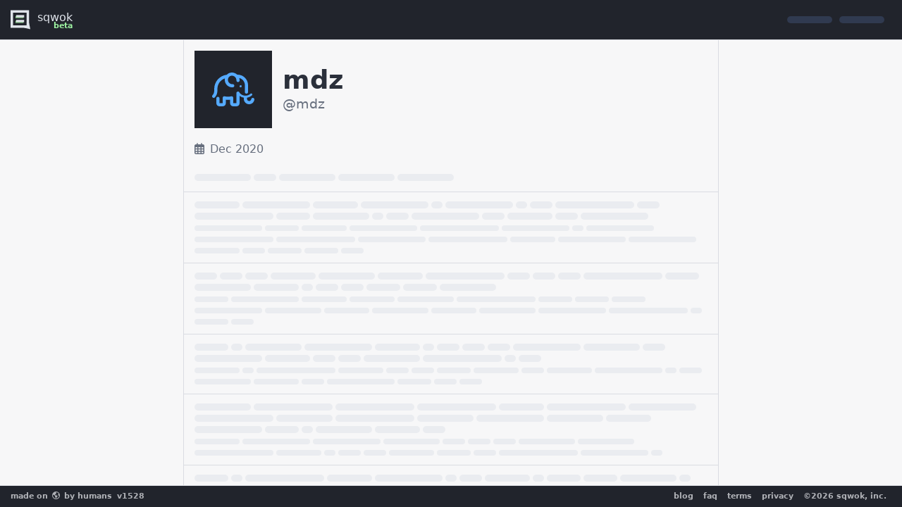

--- FILE ---
content_type: text/html;charset=UTF-8
request_url: https://sqwok.im/mdz
body_size: 11522
content:
<!DOCTYPE html><html prefix="og: http://ogp.me/ns#" lang="en"><head><meta charset="utf-8"><meta http-equiv="X-UA-Compatible" content="IE=edge"><meta name="viewport" content="width=device-width,initial-scale=1"><meta name="apple-mobile-web-app-title" content="sqwok"><meta name="apple-mobile-web-app-status-bar-style" content="#000000"><meta name="theme-color" content="#000000"><meta keywords="sqwok, sqwok.im, chat, post, submit, social network, social media, public chat, talk to humans, talk to people online"><!-- ios homescreen --><link rel="apple-touch-icon" sizes="180x180" href="https://static.sqwok.im/apple-touch-icon-28d93e3692a70d04154fd7a4c498c6ce.png"><!-- favicon --><link rel="shortcut icon" sizes="16x16 32x32 48x48" href="[data-uri]" type="image/png"><!-- pwa --><link rel="manifest" href="https://static.sqwok.im/site-f8edc2e21b2a7b5b6b1979e31fff6d1d.webmanifest" crossorigin="anonymous"><!-- EMBER_CLI_FASTBOOT_TITLE --><script glmr="%cursor:0%"></script><!--%+b:7%--><meta name="ember-cli-head-start" content><!--%+b:8%--><link rel="preconnect" href="https://api.sqwok.im"><link rel="preconnect" href="https://static.sqwok.im"><link rel="dns-prefetch" href="https://api.sqwok.im"><link rel="dns-prefetch" href="https://static.sqwok.im"><meta property="og:locale" content="en_US"><meta property="og:site_name" content="sqwok"><meta property="og:url" content="https://sqwok.im/mdz"><!--%+b:9%--><meta name="description" content="An exciting new way to chat and connect with other people through the internet to discuss what's new and interesting on the web."><meta property="og:description" content="An exciting new way to chat and connect with other people through the internet to discuss what's new and interesting on the web."><!--%-b:9%--><!--%+b:9%--><meta property="og:type" content="profile"><!--%+b:10%--><!----><!--%-b:10%--><!--%-b:9%--> <!--%+b:9%--><!----><!--%-b:9%--><!--%+b:9%--><meta property="og:title" content="@mdz"><!--%-b:9%--> <!--%+b:9%--><!----><!--%-b:9%--><!--%-b:8%--><meta name="ember-cli-head-end" content><!--%-b:7%--><title>mdz on Sqwok</title><link integrity="" rel="stylesheet" href="https://static.sqwok.im/assets/vendor-2972f7f358dc48c97f00cac436938edb.css"><link integrity="" rel="stylesheet" href="https://static.sqwok.im/assets/ember-sqwok-a771171ebbb9a8eba1f336d64ce42f2a.css"></head><body class="application-route application-route nest-route nest-route nest-route index-route nest-route nest-index-route"><script>/*
       * Set the UI theme at runtime before the app boots,
       * to support fastboot/ssr.
      */
      let theme = 'light';

      const sysDark = matchMedia('(prefers-color-scheme: dark)').matches;
      const sysLight = matchMedia('(prefers-color-scheme: light)').matches;

      if (sysDark) {
        theme = 'dark';
      }

      if (sysLight) {
        theme = 'light';
      }

      const setTheme = () => {
        const cookie = (document.cookie.match(/^(?:.*;)?\s*ember_simple_auth-session\s*=\s*([^;]+)(?:.*)?$/) || [, null])[1];
        if (cookie) {
          const cookieTheme = JSON.parse(decodeURIComponent(cookie)).theme;

          // use sys theme or what's set in cookie.
          if (cookieTheme && cookieTheme !== 'system') theme = cookieTheme;
        }

        // set the theme.
        document.documentElement.dataset.theme = theme;
      };

      setTheme();

      // listen for changes.
      matchMedia('(prefers-color-scheme: dark)')
        .addEventListener('change', ({ matches }) => {
          if (matches) {
            theme = 'dark';
          } else {
            theme = 'light';
          }

          setTheme();
        });</script><script type="x/boundary" id="fastboot-body-start"></script><!--%+b:0%--><!--%+b:1%--><!--%+b:2%--><!--%+b:3%--><!--%+b:4%--><!--%+b:5%--><!--% %--><!--%-b:5%--> <!--%+b:5%--><!--%+b:6%--><!----><!--%-b:6%--><!--%-b:5%--><div id="modal-container"></div><!--%+b:5%--><div id="ember-basic-dropdown-wormhole"></div><!--%-b:5%--><!--%+b:5%--><header class="__a6d36" data-test-app-header><!--%+b:6%--><a id="ember4" class="ember-view __a6d36__logo" aria-label="logo - sqwok.im" data-test-app-header-logo href="/"><!--%+b:7%--><svg id="Layer_1" data-name="Layer 1" xmlns="http://www.w3.org/2000/svg" viewbox="0 0 407 391"><path d="M-1,18,0,380H380L379,18ZM330,330H50V67H331Z" transform="translate(1 -18)" fill="currentColor"></path><rect x="102" y="113" width="166" height="50" fill="#9ff1a3" stroke="#000" stroke-miterlimit="10" stroke-width="2"></rect><rect x="116" y="98" width="166" height="50" fill="currentColor" stroke="#000" stroke-miterlimit="10" stroke-width="2"></rect><rect x="101" y="212" width="166" height="50" fill="#9ff1a3" stroke="#000" stroke-miterlimit="10" stroke-width="2"></rect><rect x="115" y="197" width="166" height="50" fill="currentColor" stroke="#000" stroke-miterlimit="10" stroke-width="2"></rect><polygon points="381 262 407 391 280 362 381 262" fill="currentColor"></polygon></svg><!--%-b:7%--> <span>sqwok <b>beta</b> </span></a><!--%-b:6%--><!--%+b:6%--><div class="__5a39d __a6d36__menu" data-test-stack-x><!--%|%--> <!--%+b:7%--><!----><!--%-b:7%--><!--%+b:7%--><!--%+b:8%--><p class="__719c7 __a6d36__skeleton" data-skeleton-ui-text data-test-skeleton-ui-text><!--%+b:9%--><!--%+b:10%--><!--%+b:11%--><span style="height:0.65rem;width:4rem"></span><!--%-b:11%--><!--%+b:11%--><span style="height:0.65rem;width:4rem"></span><!--%-b:11%--><!--%-b:10%--><!--%-b:9%--></p><!--%-b:8%--><!--%-b:7%--><!--%|%--></div><!--%-b:6%--></header><!--%+b:6%--><!----><!--%-b:6%--> <!--%+b:6%--><!----><!--%-b:6%--> <!--%+b:6%--><!----><!--%-b:6%--> <!--%+b:6%--><!----><!--%-b:6%--><!--%-b:5%--><!--%+b:5%--><main class="__1770d __1770d--fastboot" data-app-main data-test-app-main data-test-is-authenticated="false" data-test-is-stream-connected="false"><!--%+b:6%--><!--%+b:7%--><nav class="__f5f63" data-test-app-navigation><!--%+b:8%--><!----><!--%-b:8%--></nav><!--%+b:8%--><!----><!--%-b:8%--> <!--%+b:8%--><!----><!--%-b:8%--><!--%-b:7%--><!--%-b:6%--><!--%|%--> <!--%+b:6%--><!--%+b:7%--><!--%+b:8%--><!--% %--><!--%-b:8%--><!--%+b:8%--><div class="__b6a13 nest-route__page" data-test-page><!--%|%--><!--%+b:9%--><div class="__e477a" data-test-nest-detail="false"><!--%+b:10%--><div class="__e477a__center"><div class="__e477a__profile"><!--%+b:11%--> <span class="__e477a__avatar" data-test-nest-detail-avatar><!--%+b:12%--><!--%+b:13%--><!--%+b:14%--><!--%+b:15%--><!--%+b:16%--> <span class="__8254b" style="color: #5af" alt="mdz"><!--%+b:17%--><!--%+b:18%--><svg class="svg-inline--fa fa-elephant" data-prefix="far" data-icon="elephant" aria-hidden="true" focusable="false" role="img" xmlns="http://www.w3.org/2000/svg" viewbox="0 0 640 512"><!--%+b:19%--><!--%glmr%--><path fill="currentColor" d="M299.8 48c-33 0-59.8 26.8-59.8 59.8l0 4.2c0 35.3 28.7 64 64 64l8 0c13.3 0 24 10.7 24 24s-10.7 24-24 24l-8 0c-61.9 0-112-50.1-112-112l0-4.2c0-6.4 .6-12.7 1.6-18.9C127.5 111.6 80 174.2 80 248l0 19c0 15.5-1.5 31-4.6 46.3c-3.3 16.3-10.1 31.7-20.1 44.9L43.2 374.4c-8 10.6-23 12.8-33.6 4.8s-12.8-23-4.8-33.6l12.1-16.2c5.7-7.6 9.6-16.3 11.4-25.6C30.8 291.7 32 279.4 32 267l0-19C32 137.6 114.8 46.6 221.6 33.6C241.3 12.9 269.1 0 299.8 0c30.8 0 59 12.1 79.8 32l4.4 0c88.4 0 160 71.6 160 160l0 104c0 13.3-10.7 24-24 24s-24-10.7-24-24l0-104c0-52.6-36.3-96.8-85.3-108.8c2.1 7.3 3.5 14.9 4.2 22.7l1 12.1c1.1 13.2-8.7 24.8-21.9 25.9s-24.8-8.7-25.9-21.9l-1-12.1c-2.9-35-32.1-61.9-67.2-61.9zM528 381l0 18.7c0 17.8 14.5 32.3 32.3 32.3c15.8 0 29.3-11.4 31.9-27l.2-1c2.2-13.1 14.5-21.9 27.6-19.7s21.9 14.5 19.7 27.6l-.2 1c-6.5 38.7-40 67.1-79.2 67.1C516 480 480 444 480 399.7l0-18.9c-24-4.1-45.9-13.9-64-28.1L416 464c0 26.5-21.5 48-48 48l-48 0c-26.5 0-48-21.5-48-48l0-52.3c-21.2 2.8-42.8 2.8-64 0l0 52.3c0 26.5-21.5 48-48 48l-48 0c-26.5 0-48-21.5-48-48l0-72c0-13.3 10.7-24 24-24s24 10.7 24 24l0 72 48 0 0-80c0-7 3-13.6 8.3-18.1s12.2-6.6 19.1-5.6l24.3 3.5c18.8 2.7 37.8 2.7 56.6 0l24.3-3.5c6.9-1 13.9 1.1 19.1 5.6S320 377 320 384l0 80 48 0 0-152c0-13.3 10.7-24 24-24c11.2 0 20.6 7.6 23.2 18c18.7 26.7 51.6 44.9 89.5 44.9c30.1 0 57.1-11.4 76.3-29.6c6.4-6.1 16.5-5.8 22.6 .6s5.8 16.5-.6 22.6c-19.9 18.9-46 31.9-75 36.5zM432 192a16 16 0 1 1 0 32 16 16 0 1 1 0-32z"></path><!--%glmr%--><!--%-b:19%--></svg><!--%-b:18%--><!--%-b:17%--> </span><!--%-b:16%--><!--%-b:15%--><!--%-b:14%--><!--%-b:13%--><!--%-b:12%--> </span><!--%-b:11%--><div class="__e477a__container"><h1 class="__e477a__header" data-test-nest-detail-header><!--%+b:11%--><!--%+b:12%--><!--%+b:13%--> mdz<!--%-b:13%--> <!--%-b:12%--><!--%-b:11%--></h1><!--%+b:11%--><p class="__e477a__headline" data-test-nest-detail-headline><!--%+b:12%--><!--% %--><!--%-b:12%-->@<!--%+b:12%-->mdz<!--%-b:12%--></p><!--%-b:11%--></div><!--%+b:11%--><!----><!--%-b:11%--></div><!--%+b:11%--><!----><!--%-b:11%--><!--%+b:11%--><div class="__e477a__meta-info"><!--%+b:12%--><!----><!--%-b:12%--> <!--%+b:12%--><!----><!--%-b:12%--><!--%+b:12%--> <span class="__e477a__join-date" data-test-nest-detail-join-date><!--%+b:13%--><!--%+b:14%--><svg class="svg-inline--fa fa-calendar-days" data-prefix="far" data-icon="calendar-days" aria-hidden="true" focusable="false" role="img" xmlns="http://www.w3.org/2000/svg" viewbox="0 0 448 512"><!--%+b:15%--><!--%glmr%--><path fill="currentColor" d="M152 24c0-13.3-10.7-24-24-24s-24 10.7-24 24l0 40L64 64C28.7 64 0 92.7 0 128l0 16 0 48L0 448c0 35.3 28.7 64 64 64l320 0c35.3 0 64-28.7 64-64l0-256 0-48 0-16c0-35.3-28.7-64-64-64l-40 0 0-40c0-13.3-10.7-24-24-24s-24 10.7-24 24l0 40L152 64l0-40zM48 192l80 0 0 56-80 0 0-56zm0 104l80 0 0 64-80 0 0-64zm128 0l96 0 0 64-96 0 0-64zm144 0l80 0 0 64-80 0 0-64zm80-48l-80 0 0-56 80 0 0 56zm0 160l0 40c0 8.8-7.2 16-16 16l-64 0 0-56 80 0zm-128 0l0 56-96 0 0-56 96 0zm-144 0l0 56-64 0c-8.8 0-16-7.2-16-16l0-40 80 0zM272 248l-96 0 0-56 96 0 0 56z"></path><!--%glmr%--><!--%-b:15%--></svg><!--%-b:14%--><!--%-b:13%--><!--%+b:13%--> Dec 2020<!--%-b:13%--> </span><!--%-b:12%--> <!--%+b:12%--><!----><!--%-b:12%--></div><!--%-b:11%--><!--%+b:11%--><nav class="__e477a__nav" data-test-nest-detail-nav><!--%+b:12%--><!--%+b:13%--> <!--%+b:14%--><!--%+b:15%--><p class="__719c7" data-skeleton-ui-text data-test-skeleton-ui-text><!--%+b:16%--><!--%+b:17%--><!--%+b:18%--><span style="height:0.65rem;width:5rem"></span><!--%-b:18%--><!--%+b:18%--><span style="height:0.65rem;width:2rem"></span><!--%-b:18%--><!--%+b:18%--><span style="height:0.65rem;width:5rem"></span><!--%-b:18%--><!--%+b:18%--><span style="height:0.65rem;width:5rem"></span><!--%-b:18%--><!--%+b:18%--><span style="height:0.65rem;width:5rem"></span><!--%-b:18%--><!--%-b:17%--><!--%-b:16%--></p><!--%-b:15%--><!--%-b:14%--><!--%|%--><!--%-b:13%--><!--%-b:12%--><div class="__e477a__trigger-alt" data-test-nest-detail-trigger-alt></div></nav><!--%-b:11%--> <!--%+b:11%--><!----><!--%-b:11%--><!--%+b:11%--><!--%|%--> <!--%+b:12%--><!--%+b:13%--><!--%+b:14%--><div class="__1fca0" data-test-lists-posts><!--%+b:15%--><!--%+b:16%--> <!--%+b:17%--><!----><!--%-b:17%--> <!--%+b:17%--><!--%+b:18%--><ul class="__91e54" data-skeleton-ui-list data-test-skeleton-ui-list><!--%+b:19%--> <!--%+b:20%--><!--%+b:21%--><!--%+b:22%--><li><!--%+b:23%--><!----><!--%-b:23%--><!--%+b:23%--> <!--%+b:24%--><!--%+b:25%--><div class="__5857f" data-test-skeleton-ui-post><!--%+b:26%--><div class="__5857f__title"><!--%+b:27%--><!--%+b:28%--><p class="__719c7" data-skeleton-ui-text data-test-skeleton-ui-text><!--%+b:29%--><!--%+b:30%--><!--%+b:31%--><span style="height:0.65rem;width:4rem"></span><!--%-b:31%--><!--%+b:31%--><span style="height:0.65rem;width:6rem"></span><!--%-b:31%--><!--%+b:31%--><span style="height:0.65rem;width:4rem"></span><!--%-b:31%--><!--%+b:31%--><span style="height:0.65rem;width:6rem"></span><!--%-b:31%--><!--%+b:31%--><span style="height:0.65rem;width:1rem"></span><!--%-b:31%--><!--%+b:31%--><span style="height:0.65rem;width:6rem"></span><!--%-b:31%--><!--%+b:31%--><span style="height:0.65rem;width:1rem"></span><!--%-b:31%--><!--%+b:31%--><span style="height:0.65rem;width:2rem"></span><!--%-b:31%--><!--%+b:31%--><span style="height:0.65rem;width:7rem"></span><!--%-b:31%--><!--%+b:31%--><span style="height:0.65rem;width:2rem"></span><!--%-b:31%--><!--%+b:31%--><span style="height:0.65rem;width:7rem"></span><!--%-b:31%--><!--%+b:31%--><span style="height:0.65rem;width:3rem"></span><!--%-b:31%--><!--%+b:31%--><span style="height:0.65rem;width:5rem"></span><!--%-b:31%--><!--%+b:31%--><span style="height:0.65rem;width:1rem"></span><!--%-b:31%--><!--%+b:31%--><span style="height:0.65rem;width:2rem"></span><!--%-b:31%--><!--%+b:31%--><span style="height:0.65rem;width:6rem"></span><!--%-b:31%--><!--%+b:31%--><span style="height:0.65rem;width:2rem"></span><!--%-b:31%--><!--%+b:31%--><span style="height:0.65rem;width:4rem"></span><!--%-b:31%--><!--%+b:31%--><span style="height:0.65rem;width:2rem"></span><!--%-b:31%--><!--%+b:31%--><span style="height:0.65rem;width:6rem"></span><!--%-b:31%--><!--%-b:30%--><!--%-b:29%--></p><!--%-b:28%--><!--%-b:27%--> <!--%+b:27%--><!--%+b:28%--><p class="__719c7" data-skeleton-ui-text data-test-skeleton-ui-text><!--%+b:29%--><!--%+b:30%--><!--%+b:31%--><span style="height:0.5rem;width:6rem"></span><!--%-b:31%--><!--%+b:31%--><span style="height:0.5rem;width:3rem"></span><!--%-b:31%--><!--%+b:31%--><span style="height:0.5rem;width:4rem"></span><!--%-b:31%--><!--%+b:31%--><span style="height:0.5rem;width:6rem"></span><!--%-b:31%--><!--%+b:31%--><span style="height:0.5rem;width:7rem"></span><!--%-b:31%--><!--%+b:31%--><span style="height:0.5rem;width:6rem"></span><!--%-b:31%--><!--%+b:31%--><span style="height:0.5rem;width:1rem"></span><!--%-b:31%--><!--%+b:31%--><span style="height:0.5rem;width:6rem"></span><!--%-b:31%--><!--%+b:31%--><span style="height:0.5rem;width:7rem"></span><!--%-b:31%--><!--%+b:31%--><span style="height:0.5rem;width:7rem"></span><!--%-b:31%--><!--%+b:31%--><span style="height:0.5rem;width:6rem"></span><!--%-b:31%--><!--%+b:31%--><span style="height:0.5rem;width:7rem"></span><!--%-b:31%--><!--%+b:31%--><span style="height:0.5rem;width:4rem"></span><!--%-b:31%--><!--%+b:31%--><span style="height:0.5rem;width:6rem"></span><!--%-b:31%--><!--%+b:31%--><span style="height:0.5rem;width:6rem"></span><!--%-b:31%--><!--%+b:31%--><span style="height:0.5rem;width:4rem"></span><!--%-b:31%--><!--%+b:31%--><span style="height:0.5rem;width:2rem"></span><!--%-b:31%--><!--%+b:31%--><span style="height:0.5rem;width:3rem"></span><!--%-b:31%--><!--%+b:31%--><span style="height:0.5rem;width:3rem"></span><!--%-b:31%--><!--%+b:31%--><span style="height:0.5rem;width:2rem"></span><!--%-b:31%--><!--%-b:30%--><!--%-b:29%--></p><!--%-b:28%--><!--%-b:27%--></div><!--%|%--><!--%-b:26%--></div><!--%-b:25%--><!--%-b:24%--><!--%-b:23%--> <!--%+b:23%--><!----><!--%-b:23%--></li><!--%-b:22%--><!--%+b:22%--><li><!--%+b:23%--><!----><!--%-b:23%--><!--%+b:23%--> <!--%+b:24%--><!--%+b:25%--><div class="__5857f" data-test-skeleton-ui-post><!--%+b:26%--><div class="__5857f__title"><!--%+b:27%--><!--%+b:28%--><p class="__719c7" data-skeleton-ui-text data-test-skeleton-ui-text><!--%+b:29%--><!--%+b:30%--><!--%+b:31%--><span style="height:0.65rem;width:2rem"></span><!--%-b:31%--><!--%+b:31%--><span style="height:0.65rem;width:2rem"></span><!--%-b:31%--><!--%+b:31%--><span style="height:0.65rem;width:2rem"></span><!--%-b:31%--><!--%+b:31%--><span style="height:0.65rem;width:4rem"></span><!--%-b:31%--><!--%+b:31%--><span style="height:0.65rem;width:5rem"></span><!--%-b:31%--><!--%+b:31%--><span style="height:0.65rem;width:4rem"></span><!--%-b:31%--><!--%+b:31%--><span style="height:0.65rem;width:7rem"></span><!--%-b:31%--><!--%+b:31%--><span style="height:0.65rem;width:2rem"></span><!--%-b:31%--><!--%+b:31%--><span style="height:0.65rem;width:2rem"></span><!--%-b:31%--><!--%+b:31%--><span style="height:0.65rem;width:2rem"></span><!--%-b:31%--><!--%+b:31%--><span style="height:0.65rem;width:7rem"></span><!--%-b:31%--><!--%+b:31%--><span style="height:0.65rem;width:3rem"></span><!--%-b:31%--><!--%+b:31%--><span style="height:0.65rem;width:5rem"></span><!--%-b:31%--><!--%+b:31%--><span style="height:0.65rem;width:4rem"></span><!--%-b:31%--><!--%+b:31%--><span style="height:0.65rem;width:1rem"></span><!--%-b:31%--><!--%+b:31%--><span style="height:0.65rem;width:2rem"></span><!--%-b:31%--><!--%+b:31%--><span style="height:0.65rem;width:2rem"></span><!--%-b:31%--><!--%+b:31%--><span style="height:0.65rem;width:3rem"></span><!--%-b:31%--><!--%+b:31%--><span style="height:0.65rem;width:3rem"></span><!--%-b:31%--><!--%+b:31%--><span style="height:0.65rem;width:5rem"></span><!--%-b:31%--><!--%-b:30%--><!--%-b:29%--></p><!--%-b:28%--><!--%-b:27%--> <!--%+b:27%--><!--%+b:28%--><p class="__719c7" data-skeleton-ui-text data-test-skeleton-ui-text><!--%+b:29%--><!--%+b:30%--><!--%+b:31%--><span style="height:0.5rem;width:3rem"></span><!--%-b:31%--><!--%+b:31%--><span style="height:0.5rem;width:6rem"></span><!--%-b:31%--><!--%+b:31%--><span style="height:0.5rem;width:4rem"></span><!--%-b:31%--><!--%+b:31%--><span style="height:0.5rem;width:4rem"></span><!--%-b:31%--><!--%+b:31%--><span style="height:0.5rem;width:5rem"></span><!--%-b:31%--><!--%+b:31%--><span style="height:0.5rem;width:7rem"></span><!--%-b:31%--><!--%+b:31%--><span style="height:0.5rem;width:3rem"></span><!--%-b:31%--><!--%+b:31%--><span style="height:0.5rem;width:3rem"></span><!--%-b:31%--><!--%+b:31%--><span style="height:0.5rem;width:3rem"></span><!--%-b:31%--><!--%+b:31%--><span style="height:0.5rem;width:6rem"></span><!--%-b:31%--><!--%+b:31%--><span style="height:0.5rem;width:5rem"></span><!--%-b:31%--><!--%+b:31%--><span style="height:0.5rem;width:4rem"></span><!--%-b:31%--><!--%+b:31%--><span style="height:0.5rem;width:5rem"></span><!--%-b:31%--><!--%+b:31%--><span style="height:0.5rem;width:4rem"></span><!--%-b:31%--><!--%+b:31%--><span style="height:0.5rem;width:5rem"></span><!--%-b:31%--><!--%+b:31%--><span style="height:0.5rem;width:6rem"></span><!--%-b:31%--><!--%+b:31%--><span style="height:0.5rem;width:7rem"></span><!--%-b:31%--><!--%+b:31%--><span style="height:0.5rem;width:1rem"></span><!--%-b:31%--><!--%+b:31%--><span style="height:0.5rem;width:3rem"></span><!--%-b:31%--><!--%+b:31%--><span style="height:0.5rem;width:2rem"></span><!--%-b:31%--><!--%-b:30%--><!--%-b:29%--></p><!--%-b:28%--><!--%-b:27%--></div><!--%|%--><!--%-b:26%--></div><!--%-b:25%--><!--%-b:24%--><!--%-b:23%--> <!--%+b:23%--><!----><!--%-b:23%--></li><!--%-b:22%--><!--%+b:22%--><li><!--%+b:23%--><!----><!--%-b:23%--><!--%+b:23%--> <!--%+b:24%--><!--%+b:25%--><div class="__5857f" data-test-skeleton-ui-post><!--%+b:26%--><div class="__5857f__title"><!--%+b:27%--><!--%+b:28%--><p class="__719c7" data-skeleton-ui-text data-test-skeleton-ui-text><!--%+b:29%--><!--%+b:30%--><!--%+b:31%--><span style="height:0.65rem;width:3rem"></span><!--%-b:31%--><!--%+b:31%--><span style="height:0.65rem;width:1rem"></span><!--%-b:31%--><!--%+b:31%--><span style="height:0.65rem;width:5rem"></span><!--%-b:31%--><!--%+b:31%--><span style="height:0.65rem;width:6rem"></span><!--%-b:31%--><!--%+b:31%--><span style="height:0.65rem;width:4rem"></span><!--%-b:31%--><!--%+b:31%--><span style="height:0.65rem;width:1rem"></span><!--%-b:31%--><!--%+b:31%--><span style="height:0.65rem;width:2rem"></span><!--%-b:31%--><!--%+b:31%--><span style="height:0.65rem;width:2rem"></span><!--%-b:31%--><!--%+b:31%--><span style="height:0.65rem;width:2rem"></span><!--%-b:31%--><!--%+b:31%--><span style="height:0.65rem;width:6rem"></span><!--%-b:31%--><!--%+b:31%--><span style="height:0.65rem;width:5rem"></span><!--%-b:31%--><!--%+b:31%--><span style="height:0.65rem;width:2rem"></span><!--%-b:31%--><!--%+b:31%--><span style="height:0.65rem;width:6rem"></span><!--%-b:31%--><!--%+b:31%--><span style="height:0.65rem;width:4rem"></span><!--%-b:31%--><!--%+b:31%--><span style="height:0.65rem;width:2rem"></span><!--%-b:31%--><!--%+b:31%--><span style="height:0.65rem;width:2rem"></span><!--%-b:31%--><!--%+b:31%--><span style="height:0.65rem;width:5rem"></span><!--%-b:31%--><!--%+b:31%--><span style="height:0.65rem;width:7rem"></span><!--%-b:31%--><!--%+b:31%--><span style="height:0.65rem;width:1rem"></span><!--%-b:31%--><!--%+b:31%--><span style="height:0.65rem;width:2rem"></span><!--%-b:31%--><!--%-b:30%--><!--%-b:29%--></p><!--%-b:28%--><!--%-b:27%--> <!--%+b:27%--><!--%+b:28%--><p class="__719c7" data-skeleton-ui-text data-test-skeleton-ui-text><!--%+b:29%--><!--%+b:30%--><!--%+b:31%--><span style="height:0.5rem;width:4rem"></span><!--%-b:31%--><!--%+b:31%--><span style="height:0.5rem;width:1rem"></span><!--%-b:31%--><!--%+b:31%--><span style="height:0.5rem;width:7rem"></span><!--%-b:31%--><!--%+b:31%--><span style="height:0.5rem;width:4rem"></span><!--%-b:31%--><!--%+b:31%--><span style="height:0.5rem;width:2rem"></span><!--%-b:31%--><!--%+b:31%--><span style="height:0.5rem;width:2rem"></span><!--%-b:31%--><!--%+b:31%--><span style="height:0.5rem;width:3rem"></span><!--%-b:31%--><!--%+b:31%--><span style="height:0.5rem;width:4rem"></span><!--%-b:31%--><!--%+b:31%--><span style="height:0.5rem;width:2rem"></span><!--%-b:31%--><!--%+b:31%--><span style="height:0.5rem;width:4rem"></span><!--%-b:31%--><!--%+b:31%--><span style="height:0.5rem;width:6rem"></span><!--%-b:31%--><!--%+b:31%--><span style="height:0.5rem;width:1rem"></span><!--%-b:31%--><!--%+b:31%--><span style="height:0.5rem;width:2rem"></span><!--%-b:31%--><!--%+b:31%--><span style="height:0.5rem;width:5rem"></span><!--%-b:31%--><!--%+b:31%--><span style="height:0.5rem;width:4rem"></span><!--%-b:31%--><!--%+b:31%--><span style="height:0.5rem;width:2rem"></span><!--%-b:31%--><!--%+b:31%--><span style="height:0.5rem;width:6rem"></span><!--%-b:31%--><!--%+b:31%--><span style="height:0.5rem;width:3rem"></span><!--%-b:31%--><!--%+b:31%--><span style="height:0.5rem;width:2rem"></span><!--%-b:31%--><!--%+b:31%--><span style="height:0.5rem;width:2rem"></span><!--%-b:31%--><!--%-b:30%--><!--%-b:29%--></p><!--%-b:28%--><!--%-b:27%--></div><!--%|%--><!--%-b:26%--></div><!--%-b:25%--><!--%-b:24%--><!--%-b:23%--> <!--%+b:23%--><!----><!--%-b:23%--></li><!--%-b:22%--><!--%+b:22%--><li><!--%+b:23%--><!----><!--%-b:23%--><!--%+b:23%--> <!--%+b:24%--><!--%+b:25%--><div class="__5857f" data-test-skeleton-ui-post><!--%+b:26%--><div class="__5857f__title"><!--%+b:27%--><!--%+b:28%--><p class="__719c7" data-skeleton-ui-text data-test-skeleton-ui-text><!--%+b:29%--><!--%+b:30%--><!--%+b:31%--><span style="height:0.65rem;width:5rem"></span><!--%-b:31%--><!--%+b:31%--><span style="height:0.65rem;width:7rem"></span><!--%-b:31%--><!--%+b:31%--><span style="height:0.65rem;width:7rem"></span><!--%-b:31%--><!--%+b:31%--><span style="height:0.65rem;width:7rem"></span><!--%-b:31%--><!--%+b:31%--><span style="height:0.65rem;width:4rem"></span><!--%-b:31%--><!--%+b:31%--><span style="height:0.65rem;width:7rem"></span><!--%-b:31%--><!--%+b:31%--><span style="height:0.65rem;width:6rem"></span><!--%-b:31%--><!--%+b:31%--><span style="height:0.65rem;width:7rem"></span><!--%-b:31%--><!--%+b:31%--><span style="height:0.65rem;width:5rem"></span><!--%-b:31%--><!--%+b:31%--><span style="height:0.65rem;width:7rem"></span><!--%-b:31%--><!--%+b:31%--><span style="height:0.65rem;width:5rem"></span><!--%-b:31%--><!--%+b:31%--><span style="height:0.65rem;width:6rem"></span><!--%-b:31%--><!--%+b:31%--><span style="height:0.65rem;width:5rem"></span><!--%-b:31%--><!--%+b:31%--><span style="height:0.65rem;width:4rem"></span><!--%-b:31%--><!--%+b:31%--><span style="height:0.65rem;width:6rem"></span><!--%-b:31%--><!--%+b:31%--><span style="height:0.65rem;width:3rem"></span><!--%-b:31%--><!--%+b:31%--><span style="height:0.65rem;width:1rem"></span><!--%-b:31%--><!--%+b:31%--><span style="height:0.65rem;width:5rem"></span><!--%-b:31%--><!--%+b:31%--><span style="height:0.65rem;width:4rem"></span><!--%-b:31%--><!--%+b:31%--><span style="height:0.65rem;width:2rem"></span><!--%-b:31%--><!--%-b:30%--><!--%-b:29%--></p><!--%-b:28%--><!--%-b:27%--> <!--%+b:27%--><!--%+b:28%--><p class="__719c7" data-skeleton-ui-text data-test-skeleton-ui-text><!--%+b:29%--><!--%+b:30%--><!--%+b:31%--><span style="height:0.5rem;width:4rem"></span><!--%-b:31%--><!--%+b:31%--><span style="height:0.5rem;width:6rem"></span><!--%-b:31%--><!--%+b:31%--><span style="height:0.5rem;width:6rem"></span><!--%-b:31%--><!--%+b:31%--><span style="height:0.5rem;width:5rem"></span><!--%-b:31%--><!--%+b:31%--><span style="height:0.5rem;width:2rem"></span><!--%-b:31%--><!--%+b:31%--><span style="height:0.5rem;width:2rem"></span><!--%-b:31%--><!--%+b:31%--><span style="height:0.5rem;width:2rem"></span><!--%-b:31%--><!--%+b:31%--><span style="height:0.5rem;width:5rem"></span><!--%-b:31%--><!--%+b:31%--><span style="height:0.5rem;width:5rem"></span><!--%-b:31%--><!--%+b:31%--><span style="height:0.5rem;width:7rem"></span><!--%-b:31%--><!--%+b:31%--><span style="height:0.5rem;width:4rem"></span><!--%-b:31%--><!--%+b:31%--><span style="height:0.5rem;width:1rem"></span><!--%-b:31%--><!--%+b:31%--><span style="height:0.5rem;width:2rem"></span><!--%-b:31%--><!--%+b:31%--><span style="height:0.5rem;width:2rem"></span><!--%-b:31%--><!--%+b:31%--><span style="height:0.5rem;width:4rem"></span><!--%-b:31%--><!--%+b:31%--><span style="height:0.5rem;width:3rem"></span><!--%-b:31%--><!--%+b:31%--><span style="height:0.5rem;width:2rem"></span><!--%-b:31%--><!--%+b:31%--><span style="height:0.5rem;width:7rem"></span><!--%-b:31%--><!--%+b:31%--><span style="height:0.5rem;width:6rem"></span><!--%-b:31%--><!--%+b:31%--><span style="height:0.5rem;width:1rem"></span><!--%-b:31%--><!--%-b:30%--><!--%-b:29%--></p><!--%-b:28%--><!--%-b:27%--></div><!--%|%--><!--%-b:26%--></div><!--%-b:25%--><!--%-b:24%--><!--%-b:23%--> <!--%+b:23%--><!----><!--%-b:23%--></li><!--%-b:22%--><!--%+b:22%--><li><!--%+b:23%--><!----><!--%-b:23%--><!--%+b:23%--> <!--%+b:24%--><!--%+b:25%--><div class="__5857f" data-test-skeleton-ui-post><!--%+b:26%--><div class="__5857f__title"><!--%+b:27%--><!--%+b:28%--><p class="__719c7" data-skeleton-ui-text data-test-skeleton-ui-text><!--%+b:29%--><!--%+b:30%--><!--%+b:31%--><span style="height:0.65rem;width:3rem"></span><!--%-b:31%--><!--%+b:31%--><span style="height:0.65rem;width:1rem"></span><!--%-b:31%--><!--%+b:31%--><span style="height:0.65rem;width:7rem"></span><!--%-b:31%--><!--%+b:31%--><span style="height:0.65rem;width:4rem"></span><!--%-b:31%--><!--%+b:31%--><span style="height:0.65rem;width:6rem"></span><!--%-b:31%--><!--%+b:31%--><span style="height:0.65rem;width:1rem"></span><!--%-b:31%--><!--%+b:31%--><span style="height:0.65rem;width:2rem"></span><!--%-b:31%--><!--%+b:31%--><span style="height:0.65rem;width:4rem"></span><!--%-b:31%--><!--%+b:31%--><span style="height:0.65rem;width:1rem"></span><!--%-b:31%--><!--%+b:31%--><span style="height:0.65rem;width:3rem"></span><!--%-b:31%--><!--%+b:31%--><span style="height:0.65rem;width:3rem"></span><!--%-b:31%--><!--%+b:31%--><span style="height:0.65rem;width:5rem"></span><!--%-b:31%--><!--%+b:31%--><span style="height:0.65rem;width:1rem"></span><!--%-b:31%--><!--%+b:31%--><span style="height:0.65rem;width:2rem"></span><!--%-b:31%--><!--%+b:31%--><span style="height:0.65rem;width:5rem"></span><!--%-b:31%--><!--%+b:31%--><span style="height:0.65rem;width:1rem"></span><!--%-b:31%--><!--%+b:31%--><span style="height:0.65rem;width:4rem"></span><!--%-b:31%--><!--%+b:31%--><span style="height:0.65rem;width:6rem"></span><!--%-b:31%--><!--%+b:31%--><span style="height:0.65rem;width:2rem"></span><!--%-b:31%--><!--%+b:31%--><span style="height:0.65rem;width:6rem"></span><!--%-b:31%--><!--%-b:30%--><!--%-b:29%--></p><!--%-b:28%--><!--%-b:27%--> <!--%+b:27%--><!--%+b:28%--><p class="__719c7" data-skeleton-ui-text data-test-skeleton-ui-text><!--%+b:29%--><!--%+b:30%--><!--%+b:31%--><span style="height:0.5rem;width:3rem"></span><!--%-b:31%--><!--%+b:31%--><span style="height:0.5rem;width:1rem"></span><!--%-b:31%--><!--%+b:31%--><span style="height:0.5rem;width:4rem"></span><!--%-b:31%--><!--%+b:31%--><span style="height:0.5rem;width:7rem"></span><!--%-b:31%--><!--%+b:31%--><span style="height:0.5rem;width:4rem"></span><!--%-b:31%--><!--%+b:31%--><span style="height:0.5rem;width:2rem"></span><!--%-b:31%--><!--%+b:31%--><span style="height:0.5rem;width:2rem"></span><!--%-b:31%--><!--%+b:31%--><span style="height:0.5rem;width:4rem"></span><!--%-b:31%--><!--%+b:31%--><span style="height:0.5rem;width:1rem"></span><!--%-b:31%--><!--%+b:31%--><span style="height:0.5rem;width:5rem"></span><!--%-b:31%--><!--%+b:31%--><span style="height:0.5rem;width:2rem"></span><!--%-b:31%--><!--%+b:31%--><span style="height:0.5rem;width:2rem"></span><!--%-b:31%--><!--%+b:31%--><span style="height:0.5rem;width:6rem"></span><!--%-b:31%--><!--%+b:31%--><span style="height:0.5rem;width:7rem"></span><!--%-b:31%--><!--%+b:31%--><span style="height:0.5rem;width:3rem"></span><!--%-b:31%--><!--%+b:31%--><span style="height:0.5rem;width:1rem"></span><!--%-b:31%--><!--%+b:31%--><span style="height:0.5rem;width:3rem"></span><!--%-b:31%--><!--%+b:31%--><span style="height:0.5rem;width:1rem"></span><!--%-b:31%--><!--%+b:31%--><span style="height:0.5rem;width:2rem"></span><!--%-b:31%--><!--%+b:31%--><span style="height:0.5rem;width:5rem"></span><!--%-b:31%--><!--%-b:30%--><!--%-b:29%--></p><!--%-b:28%--><!--%-b:27%--></div><!--%|%--><!--%-b:26%--></div><!--%-b:25%--><!--%-b:24%--><!--%-b:23%--> <!--%+b:23%--><!----><!--%-b:23%--></li><!--%-b:22%--><!--%+b:22%--><li><!--%+b:23%--><!----><!--%-b:23%--><!--%+b:23%--> <!--%+b:24%--><!--%+b:25%--><div class="__5857f" data-test-skeleton-ui-post><!--%+b:26%--><div class="__5857f__title"><!--%+b:27%--><!--%+b:28%--><p class="__719c7" data-skeleton-ui-text data-test-skeleton-ui-text><!--%+b:29%--><!--%+b:30%--><!--%+b:31%--><span style="height:0.65rem;width:6rem"></span><!--%-b:31%--><!--%+b:31%--><span style="height:0.65rem;width:2rem"></span><!--%-b:31%--><!--%+b:31%--><span style="height:0.65rem;width:6rem"></span><!--%-b:31%--><!--%+b:31%--><span style="height:0.65rem;width:6rem"></span><!--%-b:31%--><!--%+b:31%--><span style="height:0.65rem;width:2rem"></span><!--%-b:31%--><!--%+b:31%--><span style="height:0.65rem;width:2rem"></span><!--%-b:31%--><!--%+b:31%--><span style="height:0.65rem;width:2rem"></span><!--%-b:31%--><!--%+b:31%--><span style="height:0.65rem;width:4rem"></span><!--%-b:31%--><!--%+b:31%--><span style="height:0.65rem;width:5rem"></span><!--%-b:31%--><!--%+b:31%--><span style="height:0.65rem;width:6rem"></span><!--%-b:31%--><!--%+b:31%--><span style="height:0.65rem;width:4rem"></span><!--%-b:31%--><!--%+b:31%--><span style="height:0.65rem;width:1rem"></span><!--%-b:31%--><!--%+b:31%--><span style="height:0.65rem;width:2rem"></span><!--%-b:31%--><!--%+b:31%--><span style="height:0.65rem;width:2rem"></span><!--%-b:31%--><!--%+b:31%--><span style="height:0.65rem;width:3rem"></span><!--%-b:31%--><!--%+b:31%--><span style="height:0.65rem;width:5rem"></span><!--%-b:31%--><!--%+b:31%--><span style="height:0.65rem;width:3rem"></span><!--%-b:31%--><!--%+b:31%--><span style="height:0.65rem;width:5rem"></span><!--%-b:31%--><!--%+b:31%--><span style="height:0.65rem;width:2rem"></span><!--%-b:31%--><!--%+b:31%--><span style="height:0.65rem;width:2rem"></span><!--%-b:31%--><!--%-b:30%--><!--%-b:29%--></p><!--%-b:28%--><!--%-b:27%--> <!--%+b:27%--><!--%+b:28%--><p class="__719c7" data-skeleton-ui-text data-test-skeleton-ui-text><!--%+b:29%--><!--%+b:30%--><!--%+b:31%--><span style="height:0.5rem;width:4rem"></span><!--%-b:31%--><!--%+b:31%--><span style="height:0.5rem;width:2rem"></span><!--%-b:31%--><!--%+b:31%--><span style="height:0.5rem;width:2rem"></span><!--%-b:31%--><!--%+b:31%--><span style="height:0.5rem;width:2rem"></span><!--%-b:31%--><!--%+b:31%--><span style="height:0.5rem;width:3rem"></span><!--%-b:31%--><!--%+b:31%--><span style="height:0.5rem;width:2rem"></span><!--%-b:31%--><!--%+b:31%--><span style="height:0.5rem;width:3rem"></span><!--%-b:31%--><!--%+b:31%--><span style="height:0.5rem;width:3rem"></span><!--%-b:31%--><!--%+b:31%--><span style="height:0.5rem;width:7rem"></span><!--%-b:31%--><!--%+b:31%--><span style="height:0.5rem;width:2rem"></span><!--%-b:31%--><!--%+b:31%--><span style="height:0.5rem;width:2rem"></span><!--%-b:31%--><!--%+b:31%--><span style="height:0.5rem;width:2rem"></span><!--%-b:31%--><!--%+b:31%--><span style="height:0.5rem;width:3rem"></span><!--%-b:31%--><!--%+b:31%--><span style="height:0.5rem;width:7rem"></span><!--%-b:31%--><!--%+b:31%--><span style="height:0.5rem;width:2rem"></span><!--%-b:31%--><!--%+b:31%--><span style="height:0.5rem;width:6rem"></span><!--%-b:31%--><!--%+b:31%--><span style="height:0.5rem;width:7rem"></span><!--%-b:31%--><!--%+b:31%--><span style="height:0.5rem;width:1rem"></span><!--%-b:31%--><!--%+b:31%--><span style="height:0.5rem;width:2rem"></span><!--%-b:31%--><!--%+b:31%--><span style="height:0.5rem;width:4rem"></span><!--%-b:31%--><!--%-b:30%--><!--%-b:29%--></p><!--%-b:28%--><!--%-b:27%--></div><!--%|%--><!--%-b:26%--></div><!--%-b:25%--><!--%-b:24%--><!--%-b:23%--> <!--%+b:23%--><!----><!--%-b:23%--></li><!--%-b:22%--><!--%+b:22%--><li><!--%+b:23%--><!----><!--%-b:23%--><!--%+b:23%--> <!--%+b:24%--><!--%+b:25%--><div class="__5857f" data-test-skeleton-ui-post><!--%+b:26%--><div class="__5857f__title"><!--%+b:27%--><!--%+b:28%--><p class="__719c7" data-skeleton-ui-text data-test-skeleton-ui-text><!--%+b:29%--><!--%+b:30%--><!--%+b:31%--><span style="height:0.65rem;width:7rem"></span><!--%-b:31%--><!--%+b:31%--><span style="height:0.65rem;width:1rem"></span><!--%-b:31%--><!--%+b:31%--><span style="height:0.65rem;width:2rem"></span><!--%-b:31%--><!--%+b:31%--><span style="height:0.65rem;width:2rem"></span><!--%-b:31%--><!--%+b:31%--><span style="height:0.65rem;width:5rem"></span><!--%-b:31%--><!--%+b:31%--><span style="height:0.65rem;width:2rem"></span><!--%-b:31%--><!--%+b:31%--><span style="height:0.65rem;width:2rem"></span><!--%-b:31%--><!--%+b:31%--><span style="height:0.65rem;width:3rem"></span><!--%-b:31%--><!--%+b:31%--><span style="height:0.65rem;width:4rem"></span><!--%-b:31%--><!--%+b:31%--><span style="height:0.65rem;width:2rem"></span><!--%-b:31%--><!--%+b:31%--><span style="height:0.65rem;width:7rem"></span><!--%-b:31%--><!--%+b:31%--><span style="height:0.65rem;width:2rem"></span><!--%-b:31%--><!--%+b:31%--><span style="height:0.65rem;width:6rem"></span><!--%-b:31%--><!--%+b:31%--><span style="height:0.65rem;width:1rem"></span><!--%-b:31%--><!--%+b:31%--><span style="height:0.65rem;width:3rem"></span><!--%-b:31%--><!--%+b:31%--><span style="height:0.65rem;width:6rem"></span><!--%-b:31%--><!--%+b:31%--><span style="height:0.65rem;width:2rem"></span><!--%-b:31%--><!--%+b:31%--><span style="height:0.65rem;width:6rem"></span><!--%-b:31%--><!--%+b:31%--><span style="height:0.65rem;width:2rem"></span><!--%-b:31%--><!--%+b:31%--><span style="height:0.65rem;width:2rem"></span><!--%-b:31%--><!--%-b:30%--><!--%-b:29%--></p><!--%-b:28%--><!--%-b:27%--> <!--%+b:27%--><!--%+b:28%--><p class="__719c7" data-skeleton-ui-text data-test-skeleton-ui-text><!--%+b:29%--><!--%+b:30%--><!--%+b:31%--><span style="height:0.5rem;width:6rem"></span><!--%-b:31%--><!--%+b:31%--><span style="height:0.5rem;width:6rem"></span><!--%-b:31%--><!--%+b:31%--><span style="height:0.5rem;width:2rem"></span><!--%-b:31%--><!--%+b:31%--><span style="height:0.5rem;width:2rem"></span><!--%-b:31%--><!--%+b:31%--><span style="height:0.5rem;width:2rem"></span><!--%-b:31%--><!--%+b:31%--><span style="height:0.5rem;width:3rem"></span><!--%-b:31%--><!--%+b:31%--><span style="height:0.5rem;width:5rem"></span><!--%-b:31%--><!--%+b:31%--><span style="height:0.5rem;width:3rem"></span><!--%-b:31%--><!--%+b:31%--><span style="height:0.5rem;width:7rem"></span><!--%-b:31%--><!--%+b:31%--><span style="height:0.5rem;width:1rem"></span><!--%-b:31%--><!--%+b:31%--><span style="height:0.5rem;width:2rem"></span><!--%-b:31%--><!--%+b:31%--><span style="height:0.5rem;width:2rem"></span><!--%-b:31%--><!--%+b:31%--><span style="height:0.5rem;width:4rem"></span><!--%-b:31%--><!--%+b:31%--><span style="height:0.5rem;width:6rem"></span><!--%-b:31%--><!--%+b:31%--><span style="height:0.5rem;width:4rem"></span><!--%-b:31%--><!--%+b:31%--><span style="height:0.5rem;width:5rem"></span><!--%-b:31%--><!--%+b:31%--><span style="height:0.5rem;width:2rem"></span><!--%-b:31%--><!--%+b:31%--><span style="height:0.5rem;width:2rem"></span><!--%-b:31%--><!--%+b:31%--><span style="height:0.5rem;width:2rem"></span><!--%-b:31%--><!--%+b:31%--><span style="height:0.5rem;width:3rem"></span><!--%-b:31%--><!--%-b:30%--><!--%-b:29%--></p><!--%-b:28%--><!--%-b:27%--></div><!--%|%--><!--%-b:26%--></div><!--%-b:25%--><!--%-b:24%--><!--%-b:23%--> <!--%+b:23%--><!----><!--%-b:23%--></li><!--%-b:22%--><!--%+b:22%--><li><!--%+b:23%--><!----><!--%-b:23%--><!--%+b:23%--> <!--%+b:24%--><!--%+b:25%--><div class="__5857f" data-test-skeleton-ui-post><!--%+b:26%--><div class="__5857f__title"><!--%+b:27%--><!--%+b:28%--><p class="__719c7" data-skeleton-ui-text data-test-skeleton-ui-text><!--%+b:29%--><!--%+b:30%--><!--%+b:31%--><span style="height:0.65rem;width:3rem"></span><!--%-b:31%--><!--%+b:31%--><span style="height:0.65rem;width:6rem"></span><!--%-b:31%--><!--%+b:31%--><span style="height:0.65rem;width:4rem"></span><!--%-b:31%--><!--%+b:31%--><span style="height:0.65rem;width:2rem"></span><!--%-b:31%--><!--%+b:31%--><span style="height:0.65rem;width:6rem"></span><!--%-b:31%--><!--%+b:31%--><span style="height:0.65rem;width:3rem"></span><!--%-b:31%--><!--%+b:31%--><span style="height:0.65rem;width:7rem"></span><!--%-b:31%--><!--%+b:31%--><span style="height:0.65rem;width:6rem"></span><!--%-b:31%--><!--%+b:31%--><span style="height:0.65rem;width:1rem"></span><!--%-b:31%--><!--%+b:31%--><span style="height:0.65rem;width:2rem"></span><!--%-b:31%--><!--%+b:31%--><span style="height:0.65rem;width:2rem"></span><!--%-b:31%--><!--%+b:31%--><span style="height:0.65rem;width:2rem"></span><!--%-b:31%--><!--%+b:31%--><span style="height:0.65rem;width:3rem"></span><!--%-b:31%--><!--%+b:31%--><span style="height:0.65rem;width:4rem"></span><!--%-b:31%--><!--%+b:31%--><span style="height:0.65rem;width:3rem"></span><!--%-b:31%--><!--%+b:31%--><span style="height:0.65rem;width:7rem"></span><!--%-b:31%--><!--%+b:31%--><span style="height:0.65rem;width:2rem"></span><!--%-b:31%--><!--%+b:31%--><span style="height:0.65rem;width:2rem"></span><!--%-b:31%--><!--%+b:31%--><span style="height:0.65rem;width:2rem"></span><!--%-b:31%--><!--%+b:31%--><span style="height:0.65rem;width:4rem"></span><!--%-b:31%--><!--%-b:30%--><!--%-b:29%--></p><!--%-b:28%--><!--%-b:27%--> <!--%+b:27%--><!--%+b:28%--><p class="__719c7" data-skeleton-ui-text data-test-skeleton-ui-text><!--%+b:29%--><!--%+b:30%--><!--%+b:31%--><span style="height:0.5rem;width:4rem"></span><!--%-b:31%--><!--%+b:31%--><span style="height:0.5rem;width:3rem"></span><!--%-b:31%--><!--%+b:31%--><span style="height:0.5rem;width:4rem"></span><!--%-b:31%--><!--%+b:31%--><span style="height:0.5rem;width:1rem"></span><!--%-b:31%--><!--%+b:31%--><span style="height:0.5rem;width:6rem"></span><!--%-b:31%--><!--%+b:31%--><span style="height:0.5rem;width:6rem"></span><!--%-b:31%--><!--%+b:31%--><span style="height:0.5rem;width:7rem"></span><!--%-b:31%--><!--%+b:31%--><span style="height:0.5rem;width:7rem"></span><!--%-b:31%--><!--%+b:31%--><span style="height:0.5rem;width:4rem"></span><!--%-b:31%--><!--%+b:31%--><span style="height:0.5rem;width:3rem"></span><!--%-b:31%--><!--%+b:31%--><span style="height:0.5rem;width:5rem"></span><!--%-b:31%--><!--%+b:31%--><span style="height:0.5rem;width:4rem"></span><!--%-b:31%--><!--%+b:31%--><span style="height:0.5rem;width:3rem"></span><!--%-b:31%--><!--%+b:31%--><span style="height:0.5rem;width:4rem"></span><!--%-b:31%--><!--%+b:31%--><span style="height:0.5rem;width:6rem"></span><!--%-b:31%--><!--%+b:31%--><span style="height:0.5rem;width:2rem"></span><!--%-b:31%--><!--%+b:31%--><span style="height:0.5rem;width:7rem"></span><!--%-b:31%--><!--%+b:31%--><span style="height:0.5rem;width:6rem"></span><!--%-b:31%--><!--%+b:31%--><span style="height:0.5rem;width:2rem"></span><!--%-b:31%--><!--%+b:31%--><span style="height:0.5rem;width:2rem"></span><!--%-b:31%--><!--%-b:30%--><!--%-b:29%--></p><!--%-b:28%--><!--%-b:27%--></div><!--%|%--><!--%-b:26%--></div><!--%-b:25%--><!--%-b:24%--><!--%-b:23%--> <!--%+b:23%--><!----><!--%-b:23%--></li><!--%-b:22%--><!--%+b:22%--><li><!--%+b:23%--><!----><!--%-b:23%--><!--%+b:23%--> <!--%+b:24%--><!--%+b:25%--><div class="__5857f" data-test-skeleton-ui-post><!--%+b:26%--><div class="__5857f__title"><!--%+b:27%--><!--%+b:28%--><p class="__719c7" data-skeleton-ui-text data-test-skeleton-ui-text><!--%+b:29%--><!--%+b:30%--><!--%+b:31%--><span style="height:0.65rem;width:4rem"></span><!--%-b:31%--><!--%+b:31%--><span style="height:0.65rem;width:4rem"></span><!--%-b:31%--><!--%+b:31%--><span style="height:0.65rem;width:5rem"></span><!--%-b:31%--><!--%+b:31%--><span style="height:0.65rem;width:5rem"></span><!--%-b:31%--><!--%+b:31%--><span style="height:0.65rem;width:2rem"></span><!--%-b:31%--><!--%+b:31%--><span style="height:0.65rem;width:5rem"></span><!--%-b:31%--><!--%+b:31%--><span style="height:0.65rem;width:5rem"></span><!--%-b:31%--><!--%+b:31%--><span style="height:0.65rem;width:7rem"></span><!--%-b:31%--><!--%+b:31%--><span style="height:0.65rem;width:6rem"></span><!--%-b:31%--><!--%+b:31%--><span style="height:0.65rem;width:5rem"></span><!--%-b:31%--><!--%+b:31%--><span style="height:0.65rem;width:3rem"></span><!--%-b:31%--><!--%+b:31%--><span style="height:0.65rem;width:7rem"></span><!--%-b:31%--><!--%+b:31%--><span style="height:0.65rem;width:4rem"></span><!--%-b:31%--><!--%+b:31%--><span style="height:0.65rem;width:2rem"></span><!--%-b:31%--><!--%+b:31%--><span style="height:0.65rem;width:2rem"></span><!--%-b:31%--><!--%+b:31%--><span style="height:0.65rem;width:2rem"></span><!--%-b:31%--><!--%+b:31%--><span style="height:0.65rem;width:5rem"></span><!--%-b:31%--><!--%+b:31%--><span style="height:0.65rem;width:5rem"></span><!--%-b:31%--><!--%+b:31%--><span style="height:0.65rem;width:2rem"></span><!--%-b:31%--><!--%+b:31%--><span style="height:0.65rem;width:5rem"></span><!--%-b:31%--><!--%-b:30%--><!--%-b:29%--></p><!--%-b:28%--><!--%-b:27%--> <!--%+b:27%--><!--%+b:28%--><p class="__719c7" data-skeleton-ui-text data-test-skeleton-ui-text><!--%+b:29%--><!--%+b:30%--><!--%+b:31%--><span style="height:0.5rem;width:5rem"></span><!--%-b:31%--><!--%+b:31%--><span style="height:0.5rem;width:6rem"></span><!--%-b:31%--><!--%+b:31%--><span style="height:0.5rem;width:3rem"></span><!--%-b:31%--><!--%+b:31%--><span style="height:0.5rem;width:6rem"></span><!--%-b:31%--><!--%+b:31%--><span style="height:0.5rem;width:2rem"></span><!--%-b:31%--><!--%+b:31%--><span style="height:0.5rem;width:5rem"></span><!--%-b:31%--><!--%+b:31%--><span style="height:0.5rem;width:6rem"></span><!--%-b:31%--><!--%+b:31%--><span style="height:0.5rem;width:4rem"></span><!--%-b:31%--><!--%+b:31%--><span style="height:0.5rem;width:5rem"></span><!--%-b:31%--><!--%+b:31%--><span style="height:0.5rem;width:6rem"></span><!--%-b:31%--><!--%+b:31%--><span style="height:0.5rem;width:2rem"></span><!--%-b:31%--><!--%+b:31%--><span style="height:0.5rem;width:2rem"></span><!--%-b:31%--><!--%+b:31%--><span style="height:0.5rem;width:2rem"></span><!--%-b:31%--><!--%+b:31%--><span style="height:0.5rem;width:2rem"></span><!--%-b:31%--><!--%+b:31%--><span style="height:0.5rem;width:4rem"></span><!--%-b:31%--><!--%+b:31%--><span style="height:0.5rem;width:2rem"></span><!--%-b:31%--><!--%+b:31%--><span style="height:0.5rem;width:7rem"></span><!--%-b:31%--><!--%+b:31%--><span style="height:0.5rem;width:4rem"></span><!--%-b:31%--><!--%+b:31%--><span style="height:0.5rem;width:3rem"></span><!--%-b:31%--><!--%+b:31%--><span style="height:0.5rem;width:1rem"></span><!--%-b:31%--><!--%-b:30%--><!--%-b:29%--></p><!--%-b:28%--><!--%-b:27%--></div><!--%|%--><!--%-b:26%--></div><!--%-b:25%--><!--%-b:24%--><!--%-b:23%--> <!--%+b:23%--><!----><!--%-b:23%--></li><!--%-b:22%--><!--%+b:22%--><li><!--%+b:23%--><!----><!--%-b:23%--><!--%+b:23%--> <!--%+b:24%--><!--%+b:25%--><div class="__5857f" data-test-skeleton-ui-post><!--%+b:26%--><div class="__5857f__title"><!--%+b:27%--><!--%+b:28%--><p class="__719c7" data-skeleton-ui-text data-test-skeleton-ui-text><!--%+b:29%--><!--%+b:30%--><!--%+b:31%--><span style="height:0.65rem;width:3rem"></span><!--%-b:31%--><!--%+b:31%--><span style="height:0.65rem;width:1rem"></span><!--%-b:31%--><!--%+b:31%--><span style="height:0.65rem;width:2rem"></span><!--%-b:31%--><!--%+b:31%--><span style="height:0.65rem;width:2rem"></span><!--%-b:31%--><!--%+b:31%--><span style="height:0.65rem;width:7rem"></span><!--%-b:31%--><!--%+b:31%--><span style="height:0.65rem;width:6rem"></span><!--%-b:31%--><!--%+b:31%--><span style="height:0.65rem;width:5rem"></span><!--%-b:31%--><!--%+b:31%--><span style="height:0.65rem;width:6rem"></span><!--%-b:31%--><!--%+b:31%--><span style="height:0.65rem;width:1rem"></span><!--%-b:31%--><!--%+b:31%--><span style="height:0.65rem;width:2rem"></span><!--%-b:31%--><!--%+b:31%--><span style="height:0.65rem;width:2rem"></span><!--%-b:31%--><!--%+b:31%--><span style="height:0.65rem;width:2rem"></span><!--%-b:31%--><!--%+b:31%--><span style="height:0.65rem;width:7rem"></span><!--%-b:31%--><!--%+b:31%--><span style="height:0.65rem;width:4rem"></span><!--%-b:31%--><!--%+b:31%--><span style="height:0.65rem;width:7rem"></span><!--%-b:31%--><!--%+b:31%--><span style="height:0.65rem;width:2rem"></span><!--%-b:31%--><!--%+b:31%--><span style="height:0.65rem;width:5rem"></span><!--%-b:31%--><!--%+b:31%--><span style="height:0.65rem;width:2rem"></span><!--%-b:31%--><!--%+b:31%--><span style="height:0.65rem;width:2rem"></span><!--%-b:31%--><!--%+b:31%--><span style="height:0.65rem;width:3rem"></span><!--%-b:31%--><!--%-b:30%--><!--%-b:29%--></p><!--%-b:28%--><!--%-b:27%--> <!--%+b:27%--><!--%+b:28%--><p class="__719c7" data-skeleton-ui-text data-test-skeleton-ui-text><!--%+b:29%--><!--%+b:30%--><!--%+b:31%--><span style="height:0.5rem;width:6rem"></span><!--%-b:31%--><!--%+b:31%--><span style="height:0.5rem;width:3rem"></span><!--%-b:31%--><!--%+b:31%--><span style="height:0.5rem;width:4rem"></span><!--%-b:31%--><!--%+b:31%--><span style="height:0.5rem;width:3rem"></span><!--%-b:31%--><!--%+b:31%--><span style="height:0.5rem;width:1rem"></span><!--%-b:31%--><!--%+b:31%--><span style="height:0.5rem;width:5rem"></span><!--%-b:31%--><!--%+b:31%--><span style="height:0.5rem;width:7rem"></span><!--%-b:31%--><!--%+b:31%--><span style="height:0.5rem;width:1rem"></span><!--%-b:31%--><!--%+b:31%--><span style="height:0.5rem;width:2rem"></span><!--%-b:31%--><!--%+b:31%--><span style="height:0.5rem;width:3rem"></span><!--%-b:31%--><!--%+b:31%--><span style="height:0.5rem;width:3rem"></span><!--%-b:31%--><!--%+b:31%--><span style="height:0.5rem;width:1rem"></span><!--%-b:31%--><!--%+b:31%--><span style="height:0.5rem;width:6rem"></span><!--%-b:31%--><!--%+b:31%--><span style="height:0.5rem;width:5rem"></span><!--%-b:31%--><!--%+b:31%--><span style="height:0.5rem;width:2rem"></span><!--%-b:31%--><!--%+b:31%--><span style="height:0.5rem;width:2rem"></span><!--%-b:31%--><!--%+b:31%--><span style="height:0.5rem;width:6rem"></span><!--%-b:31%--><!--%+b:31%--><span style="height:0.5rem;width:5rem"></span><!--%-b:31%--><!--%+b:31%--><span style="height:0.5rem;width:2rem"></span><!--%-b:31%--><!--%+b:31%--><span style="height:0.5rem;width:7rem"></span><!--%-b:31%--><!--%-b:30%--><!--%-b:29%--></p><!--%-b:28%--><!--%-b:27%--></div><!--%|%--><!--%-b:26%--></div><!--%-b:25%--><!--%-b:24%--><!--%-b:23%--> <!--%+b:23%--><!----><!--%-b:23%--></li><!--%-b:22%--><!--%+b:22%--><li><!--%+b:23%--><!----><!--%-b:23%--><!--%+b:23%--> <!--%+b:24%--><!--%+b:25%--><div class="__5857f" data-test-skeleton-ui-post><!--%+b:26%--><div class="__5857f__title"><!--%+b:27%--><!--%+b:28%--><p class="__719c7" data-skeleton-ui-text data-test-skeleton-ui-text><!--%+b:29%--><!--%+b:30%--><!--%+b:31%--><span style="height:0.65rem;width:3rem"></span><!--%-b:31%--><!--%+b:31%--><span style="height:0.65rem;width:5rem"></span><!--%-b:31%--><!--%+b:31%--><span style="height:0.65rem;width:6rem"></span><!--%-b:31%--><!--%+b:31%--><span style="height:0.65rem;width:3rem"></span><!--%-b:31%--><!--%+b:31%--><span style="height:0.65rem;width:1rem"></span><!--%-b:31%--><!--%+b:31%--><span style="height:0.65rem;width:4rem"></span><!--%-b:31%--><!--%+b:31%--><span style="height:0.65rem;width:1rem"></span><!--%-b:31%--><!--%+b:31%--><span style="height:0.65rem;width:2rem"></span><!--%-b:31%--><!--%+b:31%--><span style="height:0.65rem;width:5rem"></span><!--%-b:31%--><!--%+b:31%--><span style="height:0.65rem;width:6rem"></span><!--%-b:31%--><!--%+b:31%--><span style="height:0.65rem;width:4rem"></span><!--%-b:31%--><!--%+b:31%--><span style="height:0.65rem;width:1rem"></span><!--%-b:31%--><!--%+b:31%--><span style="height:0.65rem;width:7rem"></span><!--%-b:31%--><!--%+b:31%--><span style="height:0.65rem;width:2rem"></span><!--%-b:31%--><!--%+b:31%--><span style="height:0.65rem;width:2rem"></span><!--%-b:31%--><!--%+b:31%--><span style="height:0.65rem;width:5rem"></span><!--%-b:31%--><!--%+b:31%--><span style="height:0.65rem;width:5rem"></span><!--%-b:31%--><!--%+b:31%--><span style="height:0.65rem;width:3rem"></span><!--%-b:31%--><!--%+b:31%--><span style="height:0.65rem;width:1rem"></span><!--%-b:31%--><!--%+b:31%--><span style="height:0.65rem;width:2rem"></span><!--%-b:31%--><!--%-b:30%--><!--%-b:29%--></p><!--%-b:28%--><!--%-b:27%--> <!--%+b:27%--><!--%+b:28%--><p class="__719c7" data-skeleton-ui-text data-test-skeleton-ui-text><!--%+b:29%--><!--%+b:30%--><!--%+b:31%--><span style="height:0.5rem;width:4rem"></span><!--%-b:31%--><!--%+b:31%--><span style="height:0.5rem;width:3rem"></span><!--%-b:31%--><!--%+b:31%--><span style="height:0.5rem;width:6rem"></span><!--%-b:31%--><!--%+b:31%--><span style="height:0.5rem;width:2rem"></span><!--%-b:31%--><!--%+b:31%--><span style="height:0.5rem;width:7rem"></span><!--%-b:31%--><!--%+b:31%--><span style="height:0.5rem;width:5rem"></span><!--%-b:31%--><!--%+b:31%--><span style="height:0.5rem;width:2rem"></span><!--%-b:31%--><!--%+b:31%--><span style="height:0.5rem;width:2rem"></span><!--%-b:31%--><!--%+b:31%--><span style="height:0.5rem;width:5rem"></span><!--%-b:31%--><!--%+b:31%--><span style="height:0.5rem;width:6rem"></span><!--%-b:31%--><!--%+b:31%--><span style="height:0.5rem;width:1rem"></span><!--%-b:31%--><!--%+b:31%--><span style="height:0.5rem;width:4rem"></span><!--%-b:31%--><!--%+b:31%--><span style="height:0.5rem;width:3rem"></span><!--%-b:31%--><!--%+b:31%--><span style="height:0.5rem;width:1rem"></span><!--%-b:31%--><!--%+b:31%--><span style="height:0.5rem;width:2rem"></span><!--%-b:31%--><!--%+b:31%--><span style="height:0.5rem;width:6rem"></span><!--%-b:31%--><!--%+b:31%--><span style="height:0.5rem;width:7rem"></span><!--%-b:31%--><!--%+b:31%--><span style="height:0.5rem;width:2rem"></span><!--%-b:31%--><!--%+b:31%--><span style="height:0.5rem;width:5rem"></span><!--%-b:31%--><!--%+b:31%--><span style="height:0.5rem;width:3rem"></span><!--%-b:31%--><!--%-b:30%--><!--%-b:29%--></p><!--%-b:28%--><!--%-b:27%--></div><!--%|%--><!--%-b:26%--></div><!--%-b:25%--><!--%-b:24%--><!--%-b:23%--> <!--%+b:23%--><!----><!--%-b:23%--></li><!--%-b:22%--><!--%+b:22%--><li><!--%+b:23%--><!----><!--%-b:23%--><!--%+b:23%--> <!--%+b:24%--><!--%+b:25%--><div class="__5857f" data-test-skeleton-ui-post><!--%+b:26%--><div class="__5857f__title"><!--%+b:27%--><!--%+b:28%--><p class="__719c7" data-skeleton-ui-text data-test-skeleton-ui-text><!--%+b:29%--><!--%+b:30%--><!--%+b:31%--><span style="height:0.65rem;width:2rem"></span><!--%-b:31%--><!--%+b:31%--><span style="height:0.65rem;width:4rem"></span><!--%-b:31%--><!--%+b:31%--><span style="height:0.65rem;width:2rem"></span><!--%-b:31%--><!--%+b:31%--><span style="height:0.65rem;width:2rem"></span><!--%-b:31%--><!--%+b:31%--><span style="height:0.65rem;width:3rem"></span><!--%-b:31%--><!--%+b:31%--><span style="height:0.65rem;width:4rem"></span><!--%-b:31%--><!--%+b:31%--><span style="height:0.65rem;width:4rem"></span><!--%-b:31%--><!--%+b:31%--><span style="height:0.65rem;width:2rem"></span><!--%-b:31%--><!--%+b:31%--><span style="height:0.65rem;width:2rem"></span><!--%-b:31%--><!--%+b:31%--><span style="height:0.65rem;width:7rem"></span><!--%-b:31%--><!--%+b:31%--><span style="height:0.65rem;width:1rem"></span><!--%-b:31%--><!--%+b:31%--><span style="height:0.65rem;width:2rem"></span><!--%-b:31%--><!--%+b:31%--><span style="height:0.65rem;width:3rem"></span><!--%-b:31%--><!--%+b:31%--><span style="height:0.65rem;width:7rem"></span><!--%-b:31%--><!--%+b:31%--><span style="height:0.65rem;width:6rem"></span><!--%-b:31%--><!--%+b:31%--><span style="height:0.65rem;width:2rem"></span><!--%-b:31%--><!--%+b:31%--><span style="height:0.65rem;width:6rem"></span><!--%-b:31%--><!--%+b:31%--><span style="height:0.65rem;width:1rem"></span><!--%-b:31%--><!--%+b:31%--><span style="height:0.65rem;width:2rem"></span><!--%-b:31%--><!--%+b:31%--><span style="height:0.65rem;width:5rem"></span><!--%-b:31%--><!--%-b:30%--><!--%-b:29%--></p><!--%-b:28%--><!--%-b:27%--> <!--%+b:27%--><!--%+b:28%--><p class="__719c7" data-skeleton-ui-text data-test-skeleton-ui-text><!--%+b:29%--><!--%+b:30%--><!--%+b:31%--><span style="height:0.5rem;width:3rem"></span><!--%-b:31%--><!--%+b:31%--><span style="height:0.5rem;width:3rem"></span><!--%-b:31%--><!--%+b:31%--><span style="height:0.5rem;width:4rem"></span><!--%-b:31%--><!--%+b:31%--><span style="height:0.5rem;width:1rem"></span><!--%-b:31%--><!--%+b:31%--><span style="height:0.5rem;width:6rem"></span><!--%-b:31%--><!--%+b:31%--><span style="height:0.5rem;width:6rem"></span><!--%-b:31%--><!--%+b:31%--><span style="height:0.5rem;width:6rem"></span><!--%-b:31%--><!--%+b:31%--><span style="height:0.5rem;width:5rem"></span><!--%-b:31%--><!--%+b:31%--><span style="height:0.5rem;width:2rem"></span><!--%-b:31%--><!--%+b:31%--><span style="height:0.5rem;width:2rem"></span><!--%-b:31%--><!--%+b:31%--><span style="height:0.5rem;width:2rem"></span><!--%-b:31%--><!--%+b:31%--><span style="height:0.5rem;width:7rem"></span><!--%-b:31%--><!--%+b:31%--><span style="height:0.5rem;width:5rem"></span><!--%-b:31%--><!--%+b:31%--><span style="height:0.5rem;width:3rem"></span><!--%-b:31%--><!--%+b:31%--><span style="height:0.5rem;width:4rem"></span><!--%-b:31%--><!--%+b:31%--><span style="height:0.5rem;width:2rem"></span><!--%-b:31%--><!--%+b:31%--><span style="height:0.5rem;width:2rem"></span><!--%-b:31%--><!--%+b:31%--><span style="height:0.5rem;width:2rem"></span><!--%-b:31%--><!--%+b:31%--><span style="height:0.5rem;width:5rem"></span><!--%-b:31%--><!--%+b:31%--><span style="height:0.5rem;width:4rem"></span><!--%-b:31%--><!--%-b:30%--><!--%-b:29%--></p><!--%-b:28%--><!--%-b:27%--></div><!--%|%--><!--%-b:26%--></div><!--%-b:25%--><!--%-b:24%--><!--%-b:23%--> <!--%+b:23%--><!----><!--%-b:23%--></li><!--%-b:22%--><!--%+b:22%--><li><!--%+b:23%--><!----><!--%-b:23%--><!--%+b:23%--> <!--%+b:24%--><!--%+b:25%--><div class="__5857f" data-test-skeleton-ui-post><!--%+b:26%--><div class="__5857f__title"><!--%+b:27%--><!--%+b:28%--><p class="__719c7" data-skeleton-ui-text data-test-skeleton-ui-text><!--%+b:29%--><!--%+b:30%--><!--%+b:31%--><span style="height:0.65rem;width:3rem"></span><!--%-b:31%--><!--%+b:31%--><span style="height:0.65rem;width:3rem"></span><!--%-b:31%--><!--%+b:31%--><span style="height:0.65rem;width:6rem"></span><!--%-b:31%--><!--%+b:31%--><span style="height:0.65rem;width:6rem"></span><!--%-b:31%--><!--%+b:31%--><span style="height:0.65rem;width:6rem"></span><!--%-b:31%--><!--%+b:31%--><span style="height:0.65rem;width:6rem"></span><!--%-b:31%--><!--%+b:31%--><span style="height:0.65rem;width:1rem"></span><!--%-b:31%--><!--%+b:31%--><span style="height:0.65rem;width:2rem"></span><!--%-b:31%--><!--%+b:31%--><span style="height:0.65rem;width:2rem"></span><!--%-b:31%--><!--%+b:31%--><span style="height:0.65rem;width:3rem"></span><!--%-b:31%--><!--%+b:31%--><span style="height:0.65rem;width:6rem"></span><!--%-b:31%--><!--%+b:31%--><span style="height:0.65rem;width:5rem"></span><!--%-b:31%--><!--%+b:31%--><span style="height:0.65rem;width:4rem"></span><!--%-b:31%--><!--%+b:31%--><span style="height:0.65rem;width:1rem"></span><!--%-b:31%--><!--%+b:31%--><span style="height:0.65rem;width:2rem"></span><!--%-b:31%--><!--%+b:31%--><span style="height:0.65rem;width:2rem"></span><!--%-b:31%--><!--%+b:31%--><span style="height:0.65rem;width:3rem"></span><!--%-b:31%--><!--%+b:31%--><span style="height:0.65rem;width:4rem"></span><!--%-b:31%--><!--%+b:31%--><span style="height:0.65rem;width:5rem"></span><!--%-b:31%--><!--%+b:31%--><span style="height:0.65rem;width:4rem"></span><!--%-b:31%--><!--%-b:30%--><!--%-b:29%--></p><!--%-b:28%--><!--%-b:27%--> <!--%+b:27%--><!--%+b:28%--><p class="__719c7" data-skeleton-ui-text data-test-skeleton-ui-text><!--%+b:29%--><!--%+b:30%--><!--%+b:31%--><span style="height:0.5rem;width:1rem"></span><!--%-b:31%--><!--%+b:31%--><span style="height:0.5rem;width:3rem"></span><!--%-b:31%--><!--%+b:31%--><span style="height:0.5rem;width:4rem"></span><!--%-b:31%--><!--%+b:31%--><span style="height:0.5rem;width:3rem"></span><!--%-b:31%--><!--%+b:31%--><span style="height:0.5rem;width:2rem"></span><!--%-b:31%--><!--%+b:31%--><span style="height:0.5rem;width:2rem"></span><!--%-b:31%--><!--%+b:31%--><span style="height:0.5rem;width:3rem"></span><!--%-b:31%--><!--%+b:31%--><span style="height:0.5rem;width:1rem"></span><!--%-b:31%--><!--%+b:31%--><span style="height:0.5rem;width:5rem"></span><!--%-b:31%--><!--%+b:31%--><span style="height:0.5rem;width:4rem"></span><!--%-b:31%--><!--%+b:31%--><span style="height:0.5rem;width:6rem"></span><!--%-b:31%--><!--%+b:31%--><span style="height:0.5rem;width:1rem"></span><!--%-b:31%--><!--%+b:31%--><span style="height:0.5rem;width:2rem"></span><!--%-b:31%--><!--%+b:31%--><span style="height:0.5rem;width:3rem"></span><!--%-b:31%--><!--%+b:31%--><span style="height:0.5rem;width:2rem"></span><!--%-b:31%--><!--%+b:31%--><span style="height:0.5rem;width:6rem"></span><!--%-b:31%--><!--%+b:31%--><span style="height:0.5rem;width:3rem"></span><!--%-b:31%--><!--%+b:31%--><span style="height:0.5rem;width:4rem"></span><!--%-b:31%--><!--%+b:31%--><span style="height:0.5rem;width:1rem"></span><!--%-b:31%--><!--%+b:31%--><span style="height:0.5rem;width:2rem"></span><!--%-b:31%--><!--%-b:30%--><!--%-b:29%--></p><!--%-b:28%--><!--%-b:27%--></div><!--%|%--><!--%-b:26%--></div><!--%-b:25%--><!--%-b:24%--><!--%-b:23%--> <!--%+b:23%--><!----><!--%-b:23%--></li><!--%-b:22%--><!--%+b:22%--><li><!--%+b:23%--><!----><!--%-b:23%--><!--%+b:23%--> <!--%+b:24%--><!--%+b:25%--><div class="__5857f" data-test-skeleton-ui-post><!--%+b:26%--><div class="__5857f__title"><!--%+b:27%--><!--%+b:28%--><p class="__719c7" data-skeleton-ui-text data-test-skeleton-ui-text><!--%+b:29%--><!--%+b:30%--><!--%+b:31%--><span style="height:0.65rem;width:7rem"></span><!--%-b:31%--><!--%+b:31%--><span style="height:0.65rem;width:7rem"></span><!--%-b:31%--><!--%+b:31%--><span style="height:0.65rem;width:1rem"></span><!--%-b:31%--><!--%+b:31%--><span style="height:0.65rem;width:5rem"></span><!--%-b:31%--><!--%+b:31%--><span style="height:0.65rem;width:1rem"></span><!--%-b:31%--><!--%+b:31%--><span style="height:0.65rem;width:2rem"></span><!--%-b:31%--><!--%+b:31%--><span style="height:0.65rem;width:7rem"></span><!--%-b:31%--><!--%+b:31%--><span style="height:0.65rem;width:7rem"></span><!--%-b:31%--><!--%+b:31%--><span style="height:0.65rem;width:6rem"></span><!--%-b:31%--><!--%+b:31%--><span style="height:0.65rem;width:2rem"></span><!--%-b:31%--><!--%+b:31%--><span style="height:0.65rem;width:5rem"></span><!--%-b:31%--><!--%+b:31%--><span style="height:0.65rem;width:2rem"></span><!--%-b:31%--><!--%+b:31%--><span style="height:0.65rem;width:2rem"></span><!--%-b:31%--><!--%+b:31%--><span style="height:0.65rem;width:2rem"></span><!--%-b:31%--><!--%+b:31%--><span style="height:0.65rem;width:5rem"></span><!--%-b:31%--><!--%+b:31%--><span style="height:0.65rem;width:5rem"></span><!--%-b:31%--><!--%+b:31%--><span style="height:0.65rem;width:2rem"></span><!--%-b:31%--><!--%+b:31%--><span style="height:0.65rem;width:6rem"></span><!--%-b:31%--><!--%+b:31%--><span style="height:0.65rem;width:2rem"></span><!--%-b:31%--><!--%+b:31%--><span style="height:0.65rem;width:3rem"></span><!--%-b:31%--><!--%-b:30%--><!--%-b:29%--></p><!--%-b:28%--><!--%-b:27%--> <!--%+b:27%--><!--%+b:28%--><p class="__719c7" data-skeleton-ui-text data-test-skeleton-ui-text><!--%+b:29%--><!--%+b:30%--><!--%+b:31%--><span style="height:0.5rem;width:2rem"></span><!--%-b:31%--><!--%+b:31%--><span style="height:0.5rem;width:4rem"></span><!--%-b:31%--><!--%+b:31%--><span style="height:0.5rem;width:2rem"></span><!--%-b:31%--><!--%+b:31%--><span style="height:0.5rem;width:2rem"></span><!--%-b:31%--><!--%+b:31%--><span style="height:0.5rem;width:4rem"></span><!--%-b:31%--><!--%+b:31%--><span style="height:0.5rem;width:4rem"></span><!--%-b:31%--><!--%+b:31%--><span style="height:0.5rem;width:3rem"></span><!--%-b:31%--><!--%+b:31%--><span style="height:0.5rem;width:2rem"></span><!--%-b:31%--><!--%+b:31%--><span style="height:0.5rem;width:2rem"></span><!--%-b:31%--><!--%+b:31%--><span style="height:0.5rem;width:5rem"></span><!--%-b:31%--><!--%+b:31%--><span style="height:0.5rem;width:2rem"></span><!--%-b:31%--><!--%+b:31%--><span style="height:0.5rem;width:4rem"></span><!--%-b:31%--><!--%+b:31%--><span style="height:0.5rem;width:6rem"></span><!--%-b:31%--><!--%+b:31%--><span style="height:0.5rem;width:2rem"></span><!--%-b:31%--><!--%+b:31%--><span style="height:0.5rem;width:5rem"></span><!--%-b:31%--><!--%+b:31%--><span style="height:0.5rem;width:1rem"></span><!--%-b:31%--><!--%+b:31%--><span style="height:0.5rem;width:4rem"></span><!--%-b:31%--><!--%+b:31%--><span style="height:0.5rem;width:1rem"></span><!--%-b:31%--><!--%+b:31%--><span style="height:0.5rem;width:3rem"></span><!--%-b:31%--><!--%+b:31%--><span style="height:0.5rem;width:2rem"></span><!--%-b:31%--><!--%-b:30%--><!--%-b:29%--></p><!--%-b:28%--><!--%-b:27%--></div><!--%|%--><!--%-b:26%--></div><!--%-b:25%--><!--%-b:24%--><!--%-b:23%--> <!--%+b:23%--><!----><!--%-b:23%--></li><!--%-b:22%--><!--%+b:22%--><li><!--%+b:23%--><!----><!--%-b:23%--><!--%+b:23%--> <!--%+b:24%--><!--%+b:25%--><div class="__5857f" data-test-skeleton-ui-post><!--%+b:26%--><div class="__5857f__title"><!--%+b:27%--><!--%+b:28%--><p class="__719c7" data-skeleton-ui-text data-test-skeleton-ui-text><!--%+b:29%--><!--%+b:30%--><!--%+b:31%--><span style="height:0.65rem;width:2rem"></span><!--%-b:31%--><!--%+b:31%--><span style="height:0.65rem;width:5rem"></span><!--%-b:31%--><!--%+b:31%--><span style="height:0.65rem;width:4rem"></span><!--%-b:31%--><!--%+b:31%--><span style="height:0.65rem;width:2rem"></span><!--%-b:31%--><!--%+b:31%--><span style="height:0.65rem;width:2rem"></span><!--%-b:31%--><!--%+b:31%--><span style="height:0.65rem;width:6rem"></span><!--%-b:31%--><!--%+b:31%--><span style="height:0.65rem;width:3rem"></span><!--%-b:31%--><!--%+b:31%--><span style="height:0.65rem;width:2rem"></span><!--%-b:31%--><!--%+b:31%--><span style="height:0.65rem;width:6rem"></span><!--%-b:31%--><!--%+b:31%--><span style="height:0.65rem;width:6rem"></span><!--%-b:31%--><!--%+b:31%--><span style="height:0.65rem;width:1rem"></span><!--%-b:31%--><!--%+b:31%--><span style="height:0.65rem;width:2rem"></span><!--%-b:31%--><!--%+b:31%--><span style="height:0.65rem;width:2rem"></span><!--%-b:31%--><!--%+b:31%--><span style="height:0.65rem;width:7rem"></span><!--%-b:31%--><!--%+b:31%--><span style="height:0.65rem;width:5rem"></span><!--%-b:31%--><!--%+b:31%--><span style="height:0.65rem;width:2rem"></span><!--%-b:31%--><!--%+b:31%--><span style="height:0.65rem;width:3rem"></span><!--%-b:31%--><!--%+b:31%--><span style="height:0.65rem;width:2rem"></span><!--%-b:31%--><!--%+b:31%--><span style="height:0.65rem;width:5rem"></span><!--%-b:31%--><!--%+b:31%--><span style="height:0.65rem;width:2rem"></span><!--%-b:31%--><!--%-b:30%--><!--%-b:29%--></p><!--%-b:28%--><!--%-b:27%--> <!--%+b:27%--><!--%+b:28%--><p class="__719c7" data-skeleton-ui-text data-test-skeleton-ui-text><!--%+b:29%--><!--%+b:30%--><!--%+b:31%--><span style="height:0.5rem;width:6rem"></span><!--%-b:31%--><!--%+b:31%--><span style="height:0.5rem;width:1rem"></span><!--%-b:31%--><!--%+b:31%--><span style="height:0.5rem;width:2rem"></span><!--%-b:31%--><!--%+b:31%--><span style="height:0.5rem;width:2rem"></span><!--%-b:31%--><!--%+b:31%--><span style="height:0.5rem;width:4rem"></span><!--%-b:31%--><!--%+b:31%--><span style="height:0.5rem;width:6rem"></span><!--%-b:31%--><!--%+b:31%--><span style="height:0.5rem;width:2rem"></span><!--%-b:31%--><!--%+b:31%--><span style="height:0.5rem;width:4rem"></span><!--%-b:31%--><!--%+b:31%--><span style="height:0.5rem;width:2rem"></span><!--%-b:31%--><!--%+b:31%--><span style="height:0.5rem;width:5rem"></span><!--%-b:31%--><!--%+b:31%--><span style="height:0.5rem;width:2rem"></span><!--%-b:31%--><!--%+b:31%--><span style="height:0.5rem;width:4rem"></span><!--%-b:31%--><!--%+b:31%--><span style="height:0.5rem;width:6rem"></span><!--%-b:31%--><!--%+b:31%--><span style="height:0.5rem;width:1rem"></span><!--%-b:31%--><!--%+b:31%--><span style="height:0.5rem;width:4rem"></span><!--%-b:31%--><!--%+b:31%--><span style="height:0.5rem;width:2rem"></span><!--%-b:31%--><!--%+b:31%--><span style="height:0.5rem;width:5rem"></span><!--%-b:31%--><!--%+b:31%--><span style="height:0.5rem;width:2rem"></span><!--%-b:31%--><!--%+b:31%--><span style="height:0.5rem;width:4rem"></span><!--%-b:31%--><!--%+b:31%--><span style="height:0.5rem;width:6rem"></span><!--%-b:31%--><!--%-b:30%--><!--%-b:29%--></p><!--%-b:28%--><!--%-b:27%--></div><!--%|%--><!--%-b:26%--></div><!--%-b:25%--><!--%-b:24%--><!--%-b:23%--> <!--%+b:23%--><!----><!--%-b:23%--></li><!--%-b:22%--><!--%+b:22%--><li><!--%+b:23%--><!----><!--%-b:23%--><!--%+b:23%--> <!--%+b:24%--><!--%+b:25%--><div class="__5857f" data-test-skeleton-ui-post><!--%+b:26%--><div class="__5857f__title"><!--%+b:27%--><!--%+b:28%--><p class="__719c7" data-skeleton-ui-text data-test-skeleton-ui-text><!--%+b:29%--><!--%+b:30%--><!--%+b:31%--><span style="height:0.65rem;width:6rem"></span><!--%-b:31%--><!--%+b:31%--><span style="height:0.65rem;width:2rem"></span><!--%-b:31%--><!--%+b:31%--><span style="height:0.65rem;width:6rem"></span><!--%-b:31%--><!--%+b:31%--><span style="height:0.65rem;width:5rem"></span><!--%-b:31%--><!--%+b:31%--><span style="height:0.65rem;width:5rem"></span><!--%-b:31%--><!--%+b:31%--><span style="height:0.65rem;width:3rem"></span><!--%-b:31%--><!--%+b:31%--><span style="height:0.65rem;width:4rem"></span><!--%-b:31%--><!--%+b:31%--><span style="height:0.65rem;width:5rem"></span><!--%-b:31%--><!--%+b:31%--><span style="height:0.65rem;width:5rem"></span><!--%-b:31%--><!--%+b:31%--><span style="height:0.65rem;width:3rem"></span><!--%-b:31%--><!--%+b:31%--><span style="height:0.65rem;width:5rem"></span><!--%-b:31%--><!--%+b:31%--><span style="height:0.65rem;width:6rem"></span><!--%-b:31%--><!--%+b:31%--><span style="height:0.65rem;width:2rem"></span><!--%-b:31%--><!--%+b:31%--><span style="height:0.65rem;width:2rem"></span><!--%-b:31%--><!--%+b:31%--><span style="height:0.65rem;width:2rem"></span><!--%-b:31%--><!--%+b:31%--><span style="height:0.65rem;width:6rem"></span><!--%-b:31%--><!--%+b:31%--><span style="height:0.65rem;width:6rem"></span><!--%-b:31%--><!--%+b:31%--><span style="height:0.65rem;width:2rem"></span><!--%-b:31%--><!--%+b:31%--><span style="height:0.65rem;width:2rem"></span><!--%-b:31%--><!--%+b:31%--><span style="height:0.65rem;width:6rem"></span><!--%-b:31%--><!--%-b:30%--><!--%-b:29%--></p><!--%-b:28%--><!--%-b:27%--> <!--%+b:27%--><!--%+b:28%--><p class="__719c7" data-skeleton-ui-text data-test-skeleton-ui-text><!--%+b:29%--><!--%+b:30%--><!--%+b:31%--><span style="height:0.5rem;width:5rem"></span><!--%-b:31%--><!--%+b:31%--><span style="height:0.5rem;width:2rem"></span><!--%-b:31%--><!--%+b:31%--><span style="height:0.5rem;width:4rem"></span><!--%-b:31%--><!--%+b:31%--><span style="height:0.5rem;width:1rem"></span><!--%-b:31%--><!--%+b:31%--><span style="height:0.5rem;width:2rem"></span><!--%-b:31%--><!--%+b:31%--><span style="height:0.5rem;width:7rem"></span><!--%-b:31%--><!--%+b:31%--><span style="height:0.5rem;width:6rem"></span><!--%-b:31%--><!--%+b:31%--><span style="height:0.5rem;width:3rem"></span><!--%-b:31%--><!--%+b:31%--><span style="height:0.5rem;width:2rem"></span><!--%-b:31%--><!--%+b:31%--><span style="height:0.5rem;width:2rem"></span><!--%-b:31%--><!--%+b:31%--><span style="height:0.5rem;width:5rem"></span><!--%-b:31%--><!--%+b:31%--><span style="height:0.5rem;width:1rem"></span><!--%-b:31%--><!--%+b:31%--><span style="height:0.5rem;width:2rem"></span><!--%-b:31%--><!--%+b:31%--><span style="height:0.5rem;width:2rem"></span><!--%-b:31%--><!--%+b:31%--><span style="height:0.5rem;width:3rem"></span><!--%-b:31%--><!--%+b:31%--><span style="height:0.5rem;width:5rem"></span><!--%-b:31%--><!--%+b:31%--><span style="height:0.5rem;width:7rem"></span><!--%-b:31%--><!--%+b:31%--><span style="height:0.5rem;width:3rem"></span><!--%-b:31%--><!--%+b:31%--><span style="height:0.5rem;width:2rem"></span><!--%-b:31%--><!--%+b:31%--><span style="height:0.5rem;width:2rem"></span><!--%-b:31%--><!--%-b:30%--><!--%-b:29%--></p><!--%-b:28%--><!--%-b:27%--></div><!--%|%--><!--%-b:26%--></div><!--%-b:25%--><!--%-b:24%--><!--%-b:23%--> <!--%+b:23%--><!----><!--%-b:23%--></li><!--%-b:22%--><!--%+b:22%--><li><!--%+b:23%--><!----><!--%-b:23%--><!--%+b:23%--> <!--%+b:24%--><!--%+b:25%--><div class="__5857f" data-test-skeleton-ui-post><!--%+b:26%--><div class="__5857f__title"><!--%+b:27%--><!--%+b:28%--><p class="__719c7" data-skeleton-ui-text data-test-skeleton-ui-text><!--%+b:29%--><!--%+b:30%--><!--%+b:31%--><span style="height:0.65rem;width:2rem"></span><!--%-b:31%--><!--%+b:31%--><span style="height:0.65rem;width:6rem"></span><!--%-b:31%--><!--%+b:31%--><span style="height:0.65rem;width:7rem"></span><!--%-b:31%--><!--%+b:31%--><span style="height:0.65rem;width:1rem"></span><!--%-b:31%--><!--%+b:31%--><span style="height:0.65rem;width:2rem"></span><!--%-b:31%--><!--%+b:31%--><span style="height:0.65rem;width:5rem"></span><!--%-b:31%--><!--%+b:31%--><span style="height:0.65rem;width:5rem"></span><!--%-b:31%--><!--%+b:31%--><span style="height:0.65rem;width:1rem"></span><!--%-b:31%--><!--%+b:31%--><span style="height:0.65rem;width:5rem"></span><!--%-b:31%--><!--%+b:31%--><span style="height:0.65rem;width:5rem"></span><!--%-b:31%--><!--%+b:31%--><span style="height:0.65rem;width:1rem"></span><!--%-b:31%--><!--%+b:31%--><span style="height:0.65rem;width:2rem"></span><!--%-b:31%--><!--%+b:31%--><span style="height:0.65rem;width:2rem"></span><!--%-b:31%--><!--%+b:31%--><span style="height:0.65rem;width:3rem"></span><!--%-b:31%--><!--%+b:31%--><span style="height:0.65rem;width:4rem"></span><!--%-b:31%--><!--%+b:31%--><span style="height:0.65rem;width:7rem"></span><!--%-b:31%--><!--%+b:31%--><span style="height:0.65rem;width:3rem"></span><!--%-b:31%--><!--%+b:31%--><span style="height:0.65rem;width:2rem"></span><!--%-b:31%--><!--%+b:31%--><span style="height:0.65rem;width:2rem"></span><!--%-b:31%--><!--%+b:31%--><span style="height:0.65rem;width:2rem"></span><!--%-b:31%--><!--%-b:30%--><!--%-b:29%--></p><!--%-b:28%--><!--%-b:27%--> <!--%+b:27%--><!--%+b:28%--><p class="__719c7" data-skeleton-ui-text data-test-skeleton-ui-text><!--%+b:29%--><!--%+b:30%--><!--%+b:31%--><span style="height:0.5rem;width:5rem"></span><!--%-b:31%--><!--%+b:31%--><span style="height:0.5rem;width:3rem"></span><!--%-b:31%--><!--%+b:31%--><span style="height:0.5rem;width:7rem"></span><!--%-b:31%--><!--%+b:31%--><span style="height:0.5rem;width:5rem"></span><!--%-b:31%--><!--%+b:31%--><span style="height:0.5rem;width:5rem"></span><!--%-b:31%--><!--%+b:31%--><span style="height:0.5rem;width:7rem"></span><!--%-b:31%--><!--%+b:31%--><span style="height:0.5rem;width:2rem"></span><!--%-b:31%--><!--%+b:31%--><span style="height:0.5rem;width:2rem"></span><!--%-b:31%--><!--%+b:31%--><span style="height:0.5rem;width:2rem"></span><!--%-b:31%--><!--%+b:31%--><span style="height:0.5rem;width:7rem"></span><!--%-b:31%--><!--%+b:31%--><span style="height:0.5rem;width:7rem"></span><!--%-b:31%--><!--%+b:31%--><span style="height:0.5rem;width:6rem"></span><!--%-b:31%--><!--%+b:31%--><span style="height:0.5rem;width:7rem"></span><!--%-b:31%--><!--%+b:31%--><span style="height:0.5rem;width:2rem"></span><!--%-b:31%--><!--%+b:31%--><span style="height:0.5rem;width:2rem"></span><!--%-b:31%--><!--%+b:31%--><span style="height:0.5rem;width:2rem"></span><!--%-b:31%--><!--%+b:31%--><span style="height:0.5rem;width:6rem"></span><!--%-b:31%--><!--%+b:31%--><span style="height:0.5rem;width:2rem"></span><!--%-b:31%--><!--%+b:31%--><span style="height:0.5rem;width:4rem"></span><!--%-b:31%--><!--%+b:31%--><span style="height:0.5rem;width:6rem"></span><!--%-b:31%--><!--%-b:30%--><!--%-b:29%--></p><!--%-b:28%--><!--%-b:27%--></div><!--%|%--><!--%-b:26%--></div><!--%-b:25%--><!--%-b:24%--><!--%-b:23%--> <!--%+b:23%--><!----><!--%-b:23%--></li><!--%-b:22%--><!--%+b:22%--><li><!--%+b:23%--><!----><!--%-b:23%--><!--%+b:23%--> <!--%+b:24%--><!--%+b:25%--><div class="__5857f" data-test-skeleton-ui-post><!--%+b:26%--><div class="__5857f__title"><!--%+b:27%--><!--%+b:28%--><p class="__719c7" data-skeleton-ui-text data-test-skeleton-ui-text><!--%+b:29%--><!--%+b:30%--><!--%+b:31%--><span style="height:0.65rem;width:5rem"></span><!--%-b:31%--><!--%+b:31%--><span style="height:0.65rem;width:4rem"></span><!--%-b:31%--><!--%+b:31%--><span style="height:0.65rem;width:1rem"></span><!--%-b:31%--><!--%+b:31%--><span style="height:0.65rem;width:2rem"></span><!--%-b:31%--><!--%+b:31%--><span style="height:0.65rem;width:2rem"></span><!--%-b:31%--><!--%+b:31%--><span style="height:0.65rem;width:6rem"></span><!--%-b:31%--><!--%+b:31%--><span style="height:0.65rem;width:6rem"></span><!--%-b:31%--><!--%+b:31%--><span style="height:0.65rem;width:5rem"></span><!--%-b:31%--><!--%+b:31%--><span style="height:0.65rem;width:4rem"></span><!--%-b:31%--><!--%+b:31%--><span style="height:0.65rem;width:2rem"></span><!--%-b:31%--><!--%+b:31%--><span style="height:0.65rem;width:2rem"></span><!--%-b:31%--><!--%+b:31%--><span style="height:0.65rem;width:2rem"></span><!--%-b:31%--><!--%+b:31%--><span style="height:0.65rem;width:3rem"></span><!--%-b:31%--><!--%+b:31%--><span style="height:0.65rem;width:5rem"></span><!--%-b:31%--><!--%+b:31%--><span style="height:0.65rem;width:5rem"></span><!--%-b:31%--><!--%+b:31%--><span style="height:0.65rem;width:2rem"></span><!--%-b:31%--><!--%+b:31%--><span style="height:0.65rem;width:2rem"></span><!--%-b:31%--><!--%+b:31%--><span style="height:0.65rem;width:5rem"></span><!--%-b:31%--><!--%+b:31%--><span style="height:0.65rem;width:2rem"></span><!--%-b:31%--><!--%+b:31%--><span style="height:0.65rem;width:2rem"></span><!--%-b:31%--><!--%-b:30%--><!--%-b:29%--></p><!--%-b:28%--><!--%-b:27%--> <!--%+b:27%--><!--%+b:28%--><p class="__719c7" data-skeleton-ui-text data-test-skeleton-ui-text><!--%+b:29%--><!--%+b:30%--><!--%+b:31%--><span style="height:0.5rem;width:3rem"></span><!--%-b:31%--><!--%+b:31%--><span style="height:0.5rem;width:7rem"></span><!--%-b:31%--><!--%+b:31%--><span style="height:0.5rem;width:4rem"></span><!--%-b:31%--><!--%+b:31%--><span style="height:0.5rem;width:2rem"></span><!--%-b:31%--><!--%+b:31%--><span style="height:0.5rem;width:2rem"></span><!--%-b:31%--><!--%+b:31%--><span style="height:0.5rem;width:2rem"></span><!--%-b:31%--><!--%+b:31%--><span style="height:0.5rem;width:5rem"></span><!--%-b:31%--><!--%+b:31%--><span style="height:0.5rem;width:7rem"></span><!--%-b:31%--><!--%+b:31%--><span style="height:0.5rem;width:6rem"></span><!--%-b:31%--><!--%+b:31%--><span style="height:0.5rem;width:4rem"></span><!--%-b:31%--><!--%+b:31%--><span style="height:0.5rem;width:1rem"></span><!--%-b:31%--><!--%+b:31%--><span style="height:0.5rem;width:2rem"></span><!--%-b:31%--><!--%+b:31%--><span style="height:0.5rem;width:2rem"></span><!--%-b:31%--><!--%+b:31%--><span style="height:0.5rem;width:5rem"></span><!--%-b:31%--><!--%+b:31%--><span style="height:0.5rem;width:2rem"></span><!--%-b:31%--><!--%+b:31%--><span style="height:0.5rem;width:5rem"></span><!--%-b:31%--><!--%+b:31%--><span style="height:0.5rem;width:6rem"></span><!--%-b:31%--><!--%+b:31%--><span style="height:0.5rem;width:5rem"></span><!--%-b:31%--><!--%+b:31%--><span style="height:0.5rem;width:1rem"></span><!--%-b:31%--><!--%+b:31%--><span style="height:0.5rem;width:2rem"></span><!--%-b:31%--><!--%-b:30%--><!--%-b:29%--></p><!--%-b:28%--><!--%-b:27%--></div><!--%|%--><!--%-b:26%--></div><!--%-b:25%--><!--%-b:24%--><!--%-b:23%--> <!--%+b:23%--><!----><!--%-b:23%--></li><!--%-b:22%--><!--%+b:22%--><li><!--%+b:23%--><!----><!--%-b:23%--><!--%+b:23%--> <!--%+b:24%--><!--%+b:25%--><div class="__5857f" data-test-skeleton-ui-post><!--%+b:26%--><div class="__5857f__title"><!--%+b:27%--><!--%+b:28%--><p class="__719c7" data-skeleton-ui-text data-test-skeleton-ui-text><!--%+b:29%--><!--%+b:30%--><!--%+b:31%--><span style="height:0.65rem;width:1rem"></span><!--%-b:31%--><!--%+b:31%--><span style="height:0.65rem;width:2rem"></span><!--%-b:31%--><!--%+b:31%--><span style="height:0.65rem;width:2rem"></span><!--%-b:31%--><!--%+b:31%--><span style="height:0.65rem;width:2rem"></span><!--%-b:31%--><!--%+b:31%--><span style="height:0.65rem;width:7rem"></span><!--%-b:31%--><!--%+b:31%--><span style="height:0.65rem;width:3rem"></span><!--%-b:31%--><!--%+b:31%--><span style="height:0.65rem;width:3rem"></span><!--%-b:31%--><!--%+b:31%--><span style="height:0.65rem;width:5rem"></span><!--%-b:31%--><!--%+b:31%--><span style="height:0.65rem;width:1rem"></span><!--%-b:31%--><!--%+b:31%--><span style="height:0.65rem;width:2rem"></span><!--%-b:31%--><!--%+b:31%--><span style="height:0.65rem;width:2rem"></span><!--%-b:31%--><!--%+b:31%--><span style="height:0.65rem;width:3rem"></span><!--%-b:31%--><!--%+b:31%--><span style="height:0.65rem;width:6rem"></span><!--%-b:31%--><!--%+b:31%--><span style="height:0.65rem;width:6rem"></span><!--%-b:31%--><!--%+b:31%--><span style="height:0.65rem;width:4rem"></span><!--%-b:31%--><!--%+b:31%--><span style="height:0.65rem;width:1rem"></span><!--%-b:31%--><!--%+b:31%--><span style="height:0.65rem;width:2rem"></span><!--%-b:31%--><!--%+b:31%--><span style="height:0.65rem;width:2rem"></span><!--%-b:31%--><!--%+b:31%--><span style="height:0.65rem;width:4rem"></span><!--%-b:31%--><!--%+b:31%--><span style="height:0.65rem;width:4rem"></span><!--%-b:31%--><!--%-b:30%--><!--%-b:29%--></p><!--%-b:28%--><!--%-b:27%--> <!--%+b:27%--><!--%+b:28%--><p class="__719c7" data-skeleton-ui-text data-test-skeleton-ui-text><!--%+b:29%--><!--%+b:30%--><!--%+b:31%--><span style="height:0.5rem;width:3rem"></span><!--%-b:31%--><!--%+b:31%--><span style="height:0.5rem;width:3rem"></span><!--%-b:31%--><!--%+b:31%--><span style="height:0.5rem;width:2rem"></span><!--%-b:31%--><!--%+b:31%--><span style="height:0.5rem;width:2rem"></span><!--%-b:31%--><!--%+b:31%--><span style="height:0.5rem;width:2rem"></span><!--%-b:31%--><!--%+b:31%--><span style="height:0.5rem;width:2rem"></span><!--%-b:31%--><!--%+b:31%--><span style="height:0.5rem;width:7rem"></span><!--%-b:31%--><!--%+b:31%--><span style="height:0.5rem;width:3rem"></span><!--%-b:31%--><!--%+b:31%--><span style="height:0.5rem;width:2rem"></span><!--%-b:31%--><!--%+b:31%--><span style="height:0.5rem;width:3rem"></span><!--%-b:31%--><!--%+b:31%--><span style="height:0.5rem;width:3rem"></span><!--%-b:31%--><!--%+b:31%--><span style="height:0.5rem;width:1rem"></span><!--%-b:31%--><!--%+b:31%--><span style="height:0.5rem;width:2rem"></span><!--%-b:31%--><!--%+b:31%--><span style="height:0.5rem;width:2rem"></span><!--%-b:31%--><!--%+b:31%--><span style="height:0.5rem;width:4rem"></span><!--%-b:31%--><!--%+b:31%--><span style="height:0.5rem;width:6rem"></span><!--%-b:31%--><!--%+b:31%--><span style="height:0.5rem;width:2rem"></span><!--%-b:31%--><!--%+b:31%--><span style="height:0.5rem;width:2rem"></span><!--%-b:31%--><!--%+b:31%--><span style="height:0.5rem;width:5rem"></span><!--%-b:31%--><!--%+b:31%--><span style="height:0.5rem;width:2rem"></span><!--%-b:31%--><!--%-b:30%--><!--%-b:29%--></p><!--%-b:28%--><!--%-b:27%--></div><!--%|%--><!--%-b:26%--></div><!--%-b:25%--><!--%-b:24%--><!--%-b:23%--> <!--%+b:23%--><!----><!--%-b:23%--></li><!--%-b:22%--><!--%+b:22%--><li><!--%+b:23%--><!----><!--%-b:23%--><!--%+b:23%--> <!--%+b:24%--><!--%+b:25%--><div class="__5857f" data-test-skeleton-ui-post><!--%+b:26%--><div class="__5857f__title"><!--%+b:27%--><!--%+b:28%--><p class="__719c7" data-skeleton-ui-text data-test-skeleton-ui-text><!--%+b:29%--><!--%+b:30%--><!--%+b:31%--><span style="height:0.65rem;width:2rem"></span><!--%-b:31%--><!--%+b:31%--><span style="height:0.65rem;width:5rem"></span><!--%-b:31%--><!--%+b:31%--><span style="height:0.65rem;width:4rem"></span><!--%-b:31%--><!--%+b:31%--><span style="height:0.65rem;width:1rem"></span><!--%-b:31%--><!--%+b:31%--><span style="height:0.65rem;width:2rem"></span><!--%-b:31%--><!--%+b:31%--><span style="height:0.65rem;width:3rem"></span><!--%-b:31%--><!--%+b:31%--><span style="height:0.65rem;width:4rem"></span><!--%-b:31%--><!--%+b:31%--><span style="height:0.65rem;width:2rem"></span><!--%-b:31%--><!--%+b:31%--><span style="height:0.65rem;width:6rem"></span><!--%-b:31%--><!--%+b:31%--><span style="height:0.65rem;width:4rem"></span><!--%-b:31%--><!--%+b:31%--><span style="height:0.65rem;width:2rem"></span><!--%-b:31%--><!--%+b:31%--><span style="height:0.65rem;width:2rem"></span><!--%-b:31%--><!--%+b:31%--><span style="height:0.65rem;width:5rem"></span><!--%-b:31%--><!--%+b:31%--><span style="height:0.65rem;width:7rem"></span><!--%-b:31%--><!--%+b:31%--><span style="height:0.65rem;width:1rem"></span><!--%-b:31%--><!--%+b:31%--><span style="height:0.65rem;width:2rem"></span><!--%-b:31%--><!--%+b:31%--><span style="height:0.65rem;width:2rem"></span><!--%-b:31%--><!--%+b:31%--><span style="height:0.65rem;width:3rem"></span><!--%-b:31%--><!--%+b:31%--><span style="height:0.65rem;width:4rem"></span><!--%-b:31%--><!--%+b:31%--><span style="height:0.65rem;width:6rem"></span><!--%-b:31%--><!--%-b:30%--><!--%-b:29%--></p><!--%-b:28%--><!--%-b:27%--> <!--%+b:27%--><!--%+b:28%--><p class="__719c7" data-skeleton-ui-text data-test-skeleton-ui-text><!--%+b:29%--><!--%+b:30%--><!--%+b:31%--><span style="height:0.5rem;width:6rem"></span><!--%-b:31%--><!--%+b:31%--><span style="height:0.5rem;width:5rem"></span><!--%-b:31%--><!--%+b:31%--><span style="height:0.5rem;width:5rem"></span><!--%-b:31%--><!--%+b:31%--><span style="height:0.5rem;width:4rem"></span><!--%-b:31%--><!--%+b:31%--><span style="height:0.5rem;width:6rem"></span><!--%-b:31%--><!--%+b:31%--><span style="height:0.5rem;width:3rem"></span><!--%-b:31%--><!--%+b:31%--><span style="height:0.5rem;width:4rem"></span><!--%-b:31%--><!--%+b:31%--><span style="height:0.5rem;width:7rem"></span><!--%-b:31%--><!--%+b:31%--><span style="height:0.5rem;width:4rem"></span><!--%-b:31%--><!--%+b:31%--><span style="height:0.5rem;width:5rem"></span><!--%-b:31%--><!--%+b:31%--><span style="height:0.5rem;width:3rem"></span><!--%-b:31%--><!--%+b:31%--><span style="height:0.5rem;width:6rem"></span><!--%-b:31%--><!--%+b:31%--><span style="height:0.5rem;width:4rem"></span><!--%-b:31%--><!--%+b:31%--><span style="height:0.5rem;width:6rem"></span><!--%-b:31%--><!--%+b:31%--><span style="height:0.5rem;width:4rem"></span><!--%-b:31%--><!--%+b:31%--><span style="height:0.5rem;width:3rem"></span><!--%-b:31%--><!--%+b:31%--><span style="height:0.5rem;width:1rem"></span><!--%-b:31%--><!--%+b:31%--><span style="height:0.5rem;width:4rem"></span><!--%-b:31%--><!--%+b:31%--><span style="height:0.5rem;width:1rem"></span><!--%-b:31%--><!--%+b:31%--><span style="height:0.5rem;width:2rem"></span><!--%-b:31%--><!--%-b:30%--><!--%-b:29%--></p><!--%-b:28%--><!--%-b:27%--></div><!--%|%--><!--%-b:26%--></div><!--%-b:25%--><!--%-b:24%--><!--%-b:23%--> <!--%+b:23%--><!----><!--%-b:23%--></li><!--%-b:22%--><!--%+b:22%--><li><!--%+b:23%--><!----><!--%-b:23%--><!--%+b:23%--> <!--%+b:24%--><!--%+b:25%--><div class="__5857f" data-test-skeleton-ui-post><!--%+b:26%--><div class="__5857f__title"><!--%+b:27%--><!--%+b:28%--><p class="__719c7" data-skeleton-ui-text data-test-skeleton-ui-text><!--%+b:29%--><!--%+b:30%--><!--%+b:31%--><span style="height:0.65rem;width:6rem"></span><!--%-b:31%--><!--%+b:31%--><span style="height:0.65rem;width:4rem"></span><!--%-b:31%--><!--%+b:31%--><span style="height:0.65rem;width:1rem"></span><!--%-b:31%--><!--%+b:31%--><span style="height:0.65rem;width:2rem"></span><!--%-b:31%--><!--%+b:31%--><span style="height:0.65rem;width:2rem"></span><!--%-b:31%--><!--%+b:31%--><span style="height:0.65rem;width:5rem"></span><!--%-b:31%--><!--%+b:31%--><span style="height:0.65rem;width:6rem"></span><!--%-b:31%--><!--%+b:31%--><span style="height:0.65rem;width:2rem"></span><!--%-b:31%--><!--%+b:31%--><span style="height:0.65rem;width:6rem"></span><!--%-b:31%--><!--%+b:31%--><span style="height:0.65rem;width:7rem"></span><!--%-b:31%--><!--%+b:31%--><span style="height:0.65rem;width:1rem"></span><!--%-b:31%--><!--%+b:31%--><span style="height:0.65rem;width:2rem"></span><!--%-b:31%--><!--%+b:31%--><span style="height:0.65rem;width:2rem"></span><!--%-b:31%--><!--%+b:31%--><span style="height:0.65rem;width:7rem"></span><!--%-b:31%--><!--%+b:31%--><span style="height:0.65rem;width:2rem"></span><!--%-b:31%--><!--%+b:31%--><span style="height:0.65rem;width:2rem"></span><!--%-b:31%--><!--%+b:31%--><span style="height:0.65rem;width:5rem"></span><!--%-b:31%--><!--%+b:31%--><span style="height:0.65rem;width:7rem"></span><!--%-b:31%--><!--%+b:31%--><span style="height:0.65rem;width:5rem"></span><!--%-b:31%--><!--%+b:31%--><span style="height:0.65rem;width:1rem"></span><!--%-b:31%--><!--%-b:30%--><!--%-b:29%--></p><!--%-b:28%--><!--%-b:27%--> <!--%+b:27%--><!--%+b:28%--><p class="__719c7" data-skeleton-ui-text data-test-skeleton-ui-text><!--%+b:29%--><!--%+b:30%--><!--%+b:31%--><span style="height:0.5rem;width:1rem"></span><!--%-b:31%--><!--%+b:31%--><span style="height:0.5rem;width:3rem"></span><!--%-b:31%--><!--%+b:31%--><span style="height:0.5rem;width:1rem"></span><!--%-b:31%--><!--%+b:31%--><span style="height:0.5rem;width:2rem"></span><!--%-b:31%--><!--%+b:31%--><span style="height:0.5rem;width:6rem"></span><!--%-b:31%--><!--%+b:31%--><span style="height:0.5rem;width:5rem"></span><!--%-b:31%--><!--%+b:31%--><span style="height:0.5rem;width:7rem"></span><!--%-b:31%--><!--%+b:31%--><span style="height:0.5rem;width:2rem"></span><!--%-b:31%--><!--%+b:31%--><span style="height:0.5rem;width:2rem"></span><!--%-b:31%--><!--%+b:31%--><span style="height:0.5rem;width:4rem"></span><!--%-b:31%--><!--%+b:31%--><span style="height:0.5rem;width:1rem"></span><!--%-b:31%--><!--%+b:31%--><span style="height:0.5rem;width:6rem"></span><!--%-b:31%--><!--%+b:31%--><span style="height:0.5rem;width:5rem"></span><!--%-b:31%--><!--%+b:31%--><span style="height:0.5rem;width:3rem"></span><!--%-b:31%--><!--%+b:31%--><span style="height:0.5rem;width:2rem"></span><!--%-b:31%--><!--%+b:31%--><span style="height:0.5rem;width:2rem"></span><!--%-b:31%--><!--%+b:31%--><span style="height:0.5rem;width:2rem"></span><!--%-b:31%--><!--%+b:31%--><span style="height:0.5rem;width:5rem"></span><!--%-b:31%--><!--%+b:31%--><span style="height:0.5rem;width:2rem"></span><!--%-b:31%--><!--%+b:31%--><span style="height:0.5rem;width:7rem"></span><!--%-b:31%--><!--%-b:30%--><!--%-b:29%--></p><!--%-b:28%--><!--%-b:27%--></div><!--%|%--><!--%-b:26%--></div><!--%-b:25%--><!--%-b:24%--><!--%-b:23%--> <!--%+b:23%--><!----><!--%-b:23%--></li><!--%-b:22%--><!--%+b:22%--><li><!--%+b:23%--><!----><!--%-b:23%--><!--%+b:23%--> <!--%+b:24%--><!--%+b:25%--><div class="__5857f" data-test-skeleton-ui-post><!--%+b:26%--><div class="__5857f__title"><!--%+b:27%--><!--%+b:28%--><p class="__719c7" data-skeleton-ui-text data-test-skeleton-ui-text><!--%+b:29%--><!--%+b:30%--><!--%+b:31%--><span style="height:0.65rem;width:5rem"></span><!--%-b:31%--><!--%+b:31%--><span style="height:0.65rem;width:7rem"></span><!--%-b:31%--><!--%+b:31%--><span style="height:0.65rem;width:5rem"></span><!--%-b:31%--><!--%+b:31%--><span style="height:0.65rem;width:3rem"></span><!--%-b:31%--><!--%+b:31%--><span style="height:0.65rem;width:7rem"></span><!--%-b:31%--><!--%+b:31%--><span style="height:0.65rem;width:1rem"></span><!--%-b:31%--><!--%+b:31%--><span style="height:0.65rem;width:2rem"></span><!--%-b:31%--><!--%+b:31%--><span style="height:0.65rem;width:2rem"></span><!--%-b:31%--><!--%+b:31%--><span style="height:0.65rem;width:7rem"></span><!--%-b:31%--><!--%+b:31%--><span style="height:0.65rem;width:3rem"></span><!--%-b:31%--><!--%+b:31%--><span style="height:0.65rem;width:2rem"></span><!--%-b:31%--><!--%+b:31%--><span style="height:0.65rem;width:7rem"></span><!--%-b:31%--><!--%+b:31%--><span style="height:0.65rem;width:6rem"></span><!--%-b:31%--><!--%+b:31%--><span style="height:0.65rem;width:2rem"></span><!--%-b:31%--><!--%+b:31%--><span style="height:0.65rem;width:2rem"></span><!--%-b:31%--><!--%+b:31%--><span style="height:0.65rem;width:5rem"></span><!--%-b:31%--><!--%+b:31%--><span style="height:0.65rem;width:6rem"></span><!--%-b:31%--><!--%+b:31%--><span style="height:0.65rem;width:2rem"></span><!--%-b:31%--><!--%+b:31%--><span style="height:0.65rem;width:7rem"></span><!--%-b:31%--><!--%+b:31%--><span style="height:0.65rem;width:7rem"></span><!--%-b:31%--><!--%-b:30%--><!--%-b:29%--></p><!--%-b:28%--><!--%-b:27%--> <!--%+b:27%--><!--%+b:28%--><p class="__719c7" data-skeleton-ui-text data-test-skeleton-ui-text><!--%+b:29%--><!--%+b:30%--><!--%+b:31%--><span style="height:0.5rem;width:4rem"></span><!--%-b:31%--><!--%+b:31%--><span style="height:0.5rem;width:2rem"></span><!--%-b:31%--><!--%+b:31%--><span style="height:0.5rem;width:3rem"></span><!--%-b:31%--><!--%+b:31%--><span style="height:0.5rem;width:4rem"></span><!--%-b:31%--><!--%+b:31%--><span style="height:0.5rem;width:1rem"></span><!--%-b:31%--><!--%+b:31%--><span style="height:0.5rem;width:2rem"></span><!--%-b:31%--><!--%+b:31%--><span style="height:0.5rem;width:2rem"></span><!--%-b:31%--><!--%+b:31%--><span style="height:0.5rem;width:4rem"></span><!--%-b:31%--><!--%+b:31%--><span style="height:0.5rem;width:7rem"></span><!--%-b:31%--><!--%+b:31%--><span style="height:0.5rem;width:4rem"></span><!--%-b:31%--><!--%+b:31%--><span style="height:0.5rem;width:3rem"></span><!--%-b:31%--><!--%+b:31%--><span style="height:0.5rem;width:2rem"></span><!--%-b:31%--><!--%+b:31%--><span style="height:0.5rem;width:2rem"></span><!--%-b:31%--><!--%+b:31%--><span style="height:0.5rem;width:2rem"></span><!--%-b:31%--><!--%+b:31%--><span style="height:0.5rem;width:5rem"></span><!--%-b:31%--><!--%+b:31%--><span style="height:0.5rem;width:4rem"></span><!--%-b:31%--><!--%+b:31%--><span style="height:0.5rem;width:7rem"></span><!--%-b:31%--><!--%+b:31%--><span style="height:0.5rem;width:7rem"></span><!--%-b:31%--><!--%+b:31%--><span style="height:0.5rem;width:1rem"></span><!--%-b:31%--><!--%+b:31%--><span style="height:0.5rem;width:2rem"></span><!--%-b:31%--><!--%-b:30%--><!--%-b:29%--></p><!--%-b:28%--><!--%-b:27%--></div><!--%|%--><!--%-b:26%--></div><!--%-b:25%--><!--%-b:24%--><!--%-b:23%--> <!--%+b:23%--><!----><!--%-b:23%--></li><!--%-b:22%--><!--%+b:22%--><li><!--%+b:23%--><!----><!--%-b:23%--><!--%+b:23%--> <!--%+b:24%--><!--%+b:25%--><div class="__5857f" data-test-skeleton-ui-post><!--%+b:26%--><div class="__5857f__title"><!--%+b:27%--><!--%+b:28%--><p class="__719c7" data-skeleton-ui-text data-test-skeleton-ui-text><!--%+b:29%--><!--%+b:30%--><!--%+b:31%--><span style="height:0.65rem;width:5rem"></span><!--%-b:31%--><!--%+b:31%--><span style="height:0.65rem;width:7rem"></span><!--%-b:31%--><!--%+b:31%--><span style="height:0.65rem;width:7rem"></span><!--%-b:31%--><!--%+b:31%--><span style="height:0.65rem;width:7rem"></span><!--%-b:31%--><!--%+b:31%--><span style="height:0.65rem;width:6rem"></span><!--%-b:31%--><!--%+b:31%--><span style="height:0.65rem;width:4rem"></span><!--%-b:31%--><!--%+b:31%--><span style="height:0.65rem;width:6rem"></span><!--%-b:31%--><!--%+b:31%--><span style="height:0.65rem;width:5rem"></span><!--%-b:31%--><!--%+b:31%--><span style="height:0.65rem;width:5rem"></span><!--%-b:31%--><!--%+b:31%--><span style="height:0.65rem;width:7rem"></span><!--%-b:31%--><!--%+b:31%--><span style="height:0.65rem;width:7rem"></span><!--%-b:31%--><!--%+b:31%--><span style="height:0.65rem;width:1rem"></span><!--%-b:31%--><!--%+b:31%--><span style="height:0.65rem;width:2rem"></span><!--%-b:31%--><!--%+b:31%--><span style="height:0.65rem;width:2rem"></span><!--%-b:31%--><!--%+b:31%--><span style="height:0.65rem;width:2rem"></span><!--%-b:31%--><!--%+b:31%--><span style="height:0.65rem;width:5rem"></span><!--%-b:31%--><!--%+b:31%--><span style="height:0.65rem;width:6rem"></span><!--%-b:31%--><!--%+b:31%--><span style="height:0.65rem;width:4rem"></span><!--%-b:31%--><!--%+b:31%--><span style="height:0.65rem;width:7rem"></span><!--%-b:31%--><!--%+b:31%--><span style="height:0.65rem;width:1rem"></span><!--%-b:31%--><!--%-b:30%--><!--%-b:29%--></p><!--%-b:28%--><!--%-b:27%--> <!--%+b:27%--><!--%+b:28%--><p class="__719c7" data-skeleton-ui-text data-test-skeleton-ui-text><!--%+b:29%--><!--%+b:30%--><!--%+b:31%--><span style="height:0.5rem;width:3rem"></span><!--%-b:31%--><!--%+b:31%--><span style="height:0.5rem;width:2rem"></span><!--%-b:31%--><!--%+b:31%--><span style="height:0.5rem;width:6rem"></span><!--%-b:31%--><!--%+b:31%--><span style="height:0.5rem;width:2rem"></span><!--%-b:31%--><!--%+b:31%--><span style="height:0.5rem;width:2rem"></span><!--%-b:31%--><!--%+b:31%--><span style="height:0.5rem;width:4rem"></span><!--%-b:31%--><!--%+b:31%--><span style="height:0.5rem;width:2rem"></span><!--%-b:31%--><!--%+b:31%--><span style="height:0.5rem;width:7rem"></span><!--%-b:31%--><!--%+b:31%--><span style="height:0.5rem;width:7rem"></span><!--%-b:31%--><!--%+b:31%--><span style="height:0.5rem;width:7rem"></span><!--%-b:31%--><!--%+b:31%--><span style="height:0.5rem;width:1rem"></span><!--%-b:31%--><!--%+b:31%--><span style="height:0.5rem;width:2rem"></span><!--%-b:31%--><!--%+b:31%--><span style="height:0.5rem;width:6rem"></span><!--%-b:31%--><!--%+b:31%--><span style="height:0.5rem;width:1rem"></span><!--%-b:31%--><!--%+b:31%--><span style="height:0.5rem;width:7rem"></span><!--%-b:31%--><!--%+b:31%--><span style="height:0.5rem;width:6rem"></span><!--%-b:31%--><!--%+b:31%--><span style="height:0.5rem;width:5rem"></span><!--%-b:31%--><!--%+b:31%--><span style="height:0.5rem;width:1rem"></span><!--%-b:31%--><!--%+b:31%--><span style="height:0.5rem;width:2rem"></span><!--%-b:31%--><!--%+b:31%--><span style="height:0.5rem;width:7rem"></span><!--%-b:31%--><!--%-b:30%--><!--%-b:29%--></p><!--%-b:28%--><!--%-b:27%--></div><!--%|%--><!--%-b:26%--></div><!--%-b:25%--><!--%-b:24%--><!--%-b:23%--> <!--%+b:23%--><!----><!--%-b:23%--></li><!--%-b:22%--><!--%+b:22%--><li><!--%+b:23%--><!----><!--%-b:23%--><!--%+b:23%--> <!--%+b:24%--><!--%+b:25%--><div class="__5857f" data-test-skeleton-ui-post><!--%+b:26%--><div class="__5857f__title"><!--%+b:27%--><!--%+b:28%--><p class="__719c7" data-skeleton-ui-text data-test-skeleton-ui-text><!--%+b:29%--><!--%+b:30%--><!--%+b:31%--><span style="height:0.65rem;width:1rem"></span><!--%-b:31%--><!--%+b:31%--><span style="height:0.65rem;width:2rem"></span><!--%-b:31%--><!--%+b:31%--><span style="height:0.65rem;width:2rem"></span><!--%-b:31%--><!--%+b:31%--><span style="height:0.65rem;width:3rem"></span><!--%-b:31%--><!--%+b:31%--><span style="height:0.65rem;width:4rem"></span><!--%-b:31%--><!--%+b:31%--><span style="height:0.65rem;width:3rem"></span><!--%-b:31%--><!--%+b:31%--><span style="height:0.65rem;width:7rem"></span><!--%-b:31%--><!--%+b:31%--><span style="height:0.65rem;width:1rem"></span><!--%-b:31%--><!--%+b:31%--><span style="height:0.65rem;width:2rem"></span><!--%-b:31%--><!--%+b:31%--><span style="height:0.65rem;width:2rem"></span><!--%-b:31%--><!--%+b:31%--><span style="height:0.65rem;width:6rem"></span><!--%-b:31%--><!--%+b:31%--><span style="height:0.65rem;width:7rem"></span><!--%-b:31%--><!--%+b:31%--><span style="height:0.65rem;width:3rem"></span><!--%-b:31%--><!--%+b:31%--><span style="height:0.65rem;width:6rem"></span><!--%-b:31%--><!--%+b:31%--><span style="height:0.65rem;width:1rem"></span><!--%-b:31%--><!--%+b:31%--><span style="height:0.65rem;width:2rem"></span><!--%-b:31%--><!--%+b:31%--><span style="height:0.65rem;width:2rem"></span><!--%-b:31%--><!--%+b:31%--><span style="height:0.65rem;width:6rem"></span><!--%-b:31%--><!--%+b:31%--><span style="height:0.65rem;width:6rem"></span><!--%-b:31%--><!--%+b:31%--><span style="height:0.65rem;width:6rem"></span><!--%-b:31%--><!--%-b:30%--><!--%-b:29%--></p><!--%-b:28%--><!--%-b:27%--> <!--%+b:27%--><!--%+b:28%--><p class="__719c7" data-skeleton-ui-text data-test-skeleton-ui-text><!--%+b:29%--><!--%+b:30%--><!--%+b:31%--><span style="height:0.5rem;width:1rem"></span><!--%-b:31%--><!--%+b:31%--><span style="height:0.5rem;width:2rem"></span><!--%-b:31%--><!--%+b:31%--><span style="height:0.5rem;width:2rem"></span><!--%-b:31%--><!--%+b:31%--><span style="height:0.5rem;width:7rem"></span><!--%-b:31%--><!--%+b:31%--><span style="height:0.5rem;width:2rem"></span><!--%-b:31%--><!--%+b:31%--><span style="height:0.5rem;width:6rem"></span><!--%-b:31%--><!--%+b:31%--><span style="height:0.5rem;width:7rem"></span><!--%-b:31%--><!--%+b:31%--><span style="height:0.5rem;width:4rem"></span><!--%-b:31%--><!--%+b:31%--><span style="height:0.5rem;width:2rem"></span><!--%-b:31%--><!--%+b:31%--><span style="height:0.5rem;width:2rem"></span><!--%-b:31%--><!--%+b:31%--><span style="height:0.5rem;width:5rem"></span><!--%-b:31%--><!--%+b:31%--><span style="height:0.5rem;width:1rem"></span><!--%-b:31%--><!--%+b:31%--><span style="height:0.5rem;width:5rem"></span><!--%-b:31%--><!--%+b:31%--><span style="height:0.5rem;width:3rem"></span><!--%-b:31%--><!--%+b:31%--><span style="height:0.5rem;width:7rem"></span><!--%-b:31%--><!--%+b:31%--><span style="height:0.5rem;width:1rem"></span><!--%-b:31%--><!--%+b:31%--><span style="height:0.5rem;width:2rem"></span><!--%-b:31%--><!--%+b:31%--><span style="height:0.5rem;width:3rem"></span><!--%-b:31%--><!--%+b:31%--><span style="height:0.5rem;width:2rem"></span><!--%-b:31%--><!--%+b:31%--><span style="height:0.5rem;width:6rem"></span><!--%-b:31%--><!--%-b:30%--><!--%-b:29%--></p><!--%-b:28%--><!--%-b:27%--></div><!--%|%--><!--%-b:26%--></div><!--%-b:25%--><!--%-b:24%--><!--%-b:23%--> <!--%+b:23%--><!----><!--%-b:23%--></li><!--%-b:22%--><!--%+b:22%--><li><!--%+b:23%--><!----><!--%-b:23%--><!--%+b:23%--> <!--%+b:24%--><!--%+b:25%--><div class="__5857f" data-test-skeleton-ui-post><!--%+b:26%--><div class="__5857f__title"><!--%+b:27%--><!--%+b:28%--><p class="__719c7" data-skeleton-ui-text data-test-skeleton-ui-text><!--%+b:29%--><!--%+b:30%--><!--%+b:31%--><span style="height:0.65rem;width:6rem"></span><!--%-b:31%--><!--%+b:31%--><span style="height:0.65rem;width:2rem"></span><!--%-b:31%--><!--%+b:31%--><span style="height:0.65rem;width:6rem"></span><!--%-b:31%--><!--%+b:31%--><span style="height:0.65rem;width:5rem"></span><!--%-b:31%--><!--%+b:31%--><span style="height:0.65rem;width:4rem"></span><!--%-b:31%--><!--%+b:31%--><span style="height:0.65rem;width:7rem"></span><!--%-b:31%--><!--%+b:31%--><span style="height:0.65rem;width:3rem"></span><!--%-b:31%--><!--%+b:31%--><span style="height:0.65rem;width:4rem"></span><!--%-b:31%--><!--%+b:31%--><span style="height:0.65rem;width:2rem"></span><!--%-b:31%--><!--%+b:31%--><span style="height:0.65rem;width:2rem"></span><!--%-b:31%--><!--%+b:31%--><span style="height:0.65rem;width:2rem"></span><!--%-b:31%--><!--%+b:31%--><span style="height:0.65rem;width:4rem"></span><!--%-b:31%--><!--%+b:31%--><span style="height:0.65rem;width:3rem"></span><!--%-b:31%--><!--%+b:31%--><span style="height:0.65rem;width:6rem"></span><!--%-b:31%--><!--%+b:31%--><span style="height:0.65rem;width:4rem"></span><!--%-b:31%--><!--%+b:31%--><span style="height:0.65rem;width:2rem"></span><!--%-b:31%--><!--%+b:31%--><span style="height:0.65rem;width:2rem"></span><!--%-b:31%--><!--%+b:31%--><span style="height:0.65rem;width:2rem"></span><!--%-b:31%--><!--%+b:31%--><span style="height:0.65rem;width:4rem"></span><!--%-b:31%--><!--%+b:31%--><span style="height:0.65rem;width:2rem"></span><!--%-b:31%--><!--%-b:30%--><!--%-b:29%--></p><!--%-b:28%--><!--%-b:27%--> <!--%+b:27%--><!--%+b:28%--><p class="__719c7" data-skeleton-ui-text data-test-skeleton-ui-text><!--%+b:29%--><!--%+b:30%--><!--%+b:31%--><span style="height:0.5rem;width:7rem"></span><!--%-b:31%--><!--%+b:31%--><span style="height:0.5rem;width:3rem"></span><!--%-b:31%--><!--%+b:31%--><span style="height:0.5rem;width:4rem"></span><!--%-b:31%--><!--%+b:31%--><span style="height:0.5rem;width:6rem"></span><!--%-b:31%--><!--%+b:31%--><span style="height:0.5rem;width:4rem"></span><!--%-b:31%--><!--%+b:31%--><span style="height:0.5rem;width:5rem"></span><!--%-b:31%--><!--%+b:31%--><span style="height:0.5rem;width:6rem"></span><!--%-b:31%--><!--%+b:31%--><span style="height:0.5rem;width:7rem"></span><!--%-b:31%--><!--%+b:31%--><span style="height:0.5rem;width:1rem"></span><!--%-b:31%--><!--%+b:31%--><span style="height:0.5rem;width:2rem"></span><!--%-b:31%--><!--%+b:31%--><span style="height:0.5rem;width:2rem"></span><!--%-b:31%--><!--%+b:31%--><span style="height:0.5rem;width:7rem"></span><!--%-b:31%--><!--%+b:31%--><span style="height:0.5rem;width:2rem"></span><!--%-b:31%--><!--%+b:31%--><span style="height:0.5rem;width:7rem"></span><!--%-b:31%--><!--%+b:31%--><span style="height:0.5rem;width:6rem"></span><!--%-b:31%--><!--%+b:31%--><span style="height:0.5rem;width:2rem"></span><!--%-b:31%--><!--%+b:31%--><span style="height:0.5rem;width:7rem"></span><!--%-b:31%--><!--%+b:31%--><span style="height:0.5rem;width:1rem"></span><!--%-b:31%--><!--%+b:31%--><span style="height:0.5rem;width:7rem"></span><!--%-b:31%--><!--%+b:31%--><span style="height:0.5rem;width:1rem"></span><!--%-b:31%--><!--%-b:30%--><!--%-b:29%--></p><!--%-b:28%--><!--%-b:27%--></div><!--%|%--><!--%-b:26%--></div><!--%-b:25%--><!--%-b:24%--><!--%-b:23%--> <!--%+b:23%--><!----><!--%-b:23%--></li><!--%-b:22%--><!--%-b:21%--><!--%-b:20%--><!--%|%--><!--%-b:19%--></ul><!--%-b:18%--><!--%-b:17%--><!--%|%--><!--%-b:16%--><!--%-b:15%--></div><!--%+b:15%--><!----><!--%-b:15%--> <!--%+b:15%--><!----><!--%-b:15%--><!--%-b:14%--> <!--%-b:13%--><!--%-b:12%--><!--%|%--><!--%-b:11%--></div><!--%-b:10%--></div><!--%+b:10%--><!----><!--%-b:10%--> <!--%+b:10%--><!----><!--%-b:10%--> <!--%+b:10%--><!----><!--%-b:10%--><!--%-b:9%--><!--%|%--></div><!--%-b:8%--> <!--%-b:7%--><!--%-b:6%--><!--%|%--></main><!--%-b:5%--><!--%+b:5%--><footer class="__10012" data-test-app-footer><div class="__10012__left"><span class="__10012__text __10012__text--made-on __10012__text--left" data-test-app-footer-version>made on <!--%+b:6%--><!--%+b:7%--><svg class="svg-inline--fa fa-earth-americas" data-prefix="far" data-icon="earth-americas" aria-hidden="true" focusable="false" role="img" xmlns="http://www.w3.org/2000/svg" viewbox="0 0 512 512"><!--%+b:8%--><!--%glmr%--><path fill="currentColor" d="M256 464C141.1 464 48 370.9 48 256c0-22 3.4-43.1 9.7-63l9.4 16.4c8.3 14.5 21.9 25.2 38 29.8L163 255.7c17.2 4.9 29 20.6 29 38.5l0 39.9c0 11 6.2 21 16 25.9s16 14.9 16 25.9l0 30.4c0 15.9 15.2 27.3 30.5 23c15.9-4.5 28.3-17 32.8-32.8l1.5-5.4c4.6-16.1 15.3-29.7 29.8-38l9.2-5.3c15-8.5 24.2-24.5 24.2-41.7l0-8.3c0-12.7-5.1-24.9-14.1-33.9l-3.9-3.9c-9-9-21.2-14.1-33.9-14.1L257 256c-11.1 0-22.1-2.9-31.8-8.4l-34.5-19.7c-4.3-2.5-7.6-6.5-9.2-11.2c-3.2-9.6 1.1-20 10.2-24.5l5.9-3c6.6-3.3 14.3-3.9 21.3-1.5l23.2 7.7c8.2 2.7 17.2-.4 21.9-7.5c4.7-7 4.2-16.3-1.2-22.8l-13.6-16.3c-10-12-9.9-29.5 .3-41.3l15.7-18.3c8.8-10.3 10.2-25 3.5-36.7l-2.4-4.2c73.6 3.6 137.2 45.6 171.2 106.3L412 164.8c-15.7 6.3-23.8 23.8-18.5 39.8l16.9 50.7c3.5 10.4 12 18.3 22.6 20.9l29.1 7.3C448.7 385.4 361.5 464 256 464zm0 48A256 256 0 1 0 256 0a256 256 0 1 0 0 512z"></path><!--%glmr%--><!--%-b:8%--></svg><!--%-b:7%--><!--%-b:6%--> by humans </span><span class="__10012__text" data-test-app-footer-version><!--%+b:6%-->v1528<!--%-b:6%--></span></div><!--%+b:6%--><a id="ember6" class="ember-view __10012__link" data-test-app-footer-blog href="/blog">blog </a><!--%-b:6%--> <!--%+b:6%--><a id="ember7" class="ember-view __10012__link" data-test-app-footer-faq href="/help/faq">faq </a><!--%-b:6%--> <!--%+b:6%--><a id="ember8" class="ember-view __10012__link" data-test-app-footer-terms href="/legal/tos">terms </a><!--%-b:6%--> <!--%+b:6%--><a id="ember9" class="ember-view __10012__link" data-test-app-footer-privacy href="/legal/privacy">privacy </a><!--%-b:6%--> <span class="__10012__text" data-test-app-footer-text="sqwok-inc">©<!--%+b:6%-->2026<!--%-b:6%--> sqwok, inc.</span></footer><!--%-b:5%--> <!--%-b:4%--><!--%-b:3%--><!--%-b:2%--><!--%-b:1%--><!--%-b:0%--><script type="fastboot/shoebox" id="shoebox-&quot;nest-mdz&quot;">{"data":{"type":"nests","id":"mdz","attributes":{"created_at":"2020-12-19T11:42:47.251313+00:00","post_count":0}}}</script><script type="x/boundary" id="fastboot-body-end"></script><script src="https://static.sqwok.im/assets/vendor-ecb4c0b35f8ba2c6c65a0e1fcdc90380.js"></script><script src="https://static.sqwok.im/assets/chunk.87.c447fe3aed176dd415ed.js"></script><script src="https://static.sqwok.im/assets/chunk.524.5726fdf20b22193859c7.js"></script><script src="https://static.sqwok.im/assets/ember-sqwok-02bca26b5afd6e8b9998e31e75660ecb.js"></script></body></html>

--- FILE ---
content_type: text/javascript
request_url: https://static.sqwok.im/assets/chunk.524.5726fdf20b22193859c7.js
body_size: 3150
content:
var __ember_auto_import__;(()=>{var e,r,t,n,o,i={4463:e=>{"use strict";e.exports=require("@ember/-internals/metal")},2294:e=>{"use strict";e.exports=require("@ember/application")},1389:e=>{"use strict";e.exports=require("@ember/array")},8410:e=>{"use strict";e.exports=require("@ember/array/proxy")},2663:e=>{"use strict";e.exports=require("@ember/component")},336:e=>{"use strict";e.exports=require("@ember/component/helper")},1603:e=>{"use strict";e.exports=require("@ember/debug")},1130:e=>{"use strict";e.exports=require("@ember/destroyable")},2377:e=>{"use strict";e.exports=require("@ember/modifier")},4471:e=>{"use strict";e.exports=require("@ember/object")},394:e=>{"use strict";e.exports=require("@ember/object/compat")},3991:e=>{"use strict";e.exports=require("@ember/object/computed")},4361:e=>{"use strict";e.exports=require("@ember/object/evented")},4505:e=>{"use strict";e.exports=require("@ember/object/events")},4666:e=>{"use strict";e.exports=require("@ember/object/internals")},2181:e=>{"use strict";e.exports=require("@ember/object/mixin")},123:e=>{"use strict";e.exports=require("@ember/object/observers")},9280:e=>{"use strict";e.exports=require("@ember/object/promise-proxy-mixin")},7104:e=>{"use strict";e.exports=require("@ember/object/proxy")},1223:e=>{"use strict";e.exports=require("@ember/runloop")},2735:e=>{"use strict";e.exports=require("@ember/service")},1465:e=>{"use strict";e.exports=require("@ember/template-factory")},9553:e=>{"use strict";e.exports=require("@ember/utils")},3630:e=>{"use strict";e.exports=require("@embroider/util")},8855:e=>{"use strict";e.exports=require("@glimmer/component")},473:e=>{"use strict";e.exports=require("@glimmer/tracking")},4217:e=>{"use strict";e.exports=require("@glimmer/tracking/primitives/cache")},5606:e=>{"use strict";e.exports=require("@glimmer/validator")},3211:e=>{"use strict";e.exports=require("ember")},3432:e=>{"use strict";e.exports=require("ember-inflector")},2018:()=>{},135:(e,r,t)=>{e.exports=function(){var e=_eai_d,r=_eai_r;function n(e){return e&&e.__esModule?e:Object.assign({default:e},e)}window.emberAutoImportDynamic=function(e){return 1===arguments.length?r("_eai_dyn_"+e):r("_eai_dynt_"+e)(Array.prototype.slice.call(arguments,1))},window.emberAutoImportSync=function(e){return r("_eai_sync_"+e)(Array.prototype.slice.call(arguments,1))},e("@ember-data/adapter/json-api",['@ember/debug','@ember/object/mixin','@ember/object','@ember/service','@ember/-internals/metal','@glimmer/validator','@ember/runloop','@glimmer/tracking/primitives/cache','@ember/object/compat','@ember/application'],(function(){return n(t(3913))})),e("@ember-data/model",['@ember/debug','@ember/object','@ember/-internals/metal','@glimmer/validator','@ember/runloop','@glimmer/tracking/primitives/cache','@ember/object/compat','@ember/array','@ember/array/proxy','@ember/object/computed','@ember/object/promise-proxy-mixin','@ember/object/proxy','@ember/object/internals','@ember/application'],(function(){return n(t(4329))})),e("@ember-data/request-utils/deprecation-support",['@ember/debug','ember-inflector'],(function(){return n(t(48))})),e("@ember-data/request-utils/string",[],(function(){return n(t(1179))})),e("@ember-data/serializer/json-api",['@ember/debug','@ember/application','@ember/object','@ember/service'],(function(){return n(t(6131))})),e("@ember-data/serializer/transform",['@ember/object'],(function(){return n(t(4807))})),e("@ember-data/store",['@ember/debug','@ember/-internals/metal','@glimmer/validator','@ember/runloop','@glimmer/tracking/primitives/cache','@ember/object/compat'],(function(){return n(t(3324))})),e("@fortawesome/fontawesome-svg-core",[],(function(){return n(t(3389))})),e("dayjs",[],(function(){return n(t(1443))})),e("dayjs/plugin/advancedFormat",[],(function(){return n(t(4562))})),e("dayjs/plugin/relativeTime",[],(function(){return n(t(6757))})),e("dayjs/plugin/timezone",[],(function(){return n(t(6411))})),e("dayjs/plugin/utc",[],(function(){return n(t(128))})),e("ember-basic-dropdown/components/basic-dropdown",['@glimmer/component','@glimmer/tracking','@ember/object','@ember/object/internals','@ember/runloop','@ember/destroyable','@ember/debug','ember','@ember/application','@ember/component','@ember/template-factory'],(function(){return n(t(3035))})),e("ember-basic-dropdown/components/basic-dropdown-content",['@ember/object','@glimmer/component','@glimmer/tracking','@ember/application','@ember/modifier','@ember/destroyable','@ember/runloop','@ember/debug','ember','@ember/component','@ember/template-factory'],(function(){return n(t(820))})),e("ember-basic-dropdown/components/basic-dropdown-trigger",['@glimmer/component','@ember/object','@ember/component','@ember/template-factory'],(function(){return n(t(3054))})),e("ember-basic-dropdown/components/basic-dropdown-wormhole",['@glimmer/component','@ember/application','@ember/component','@ember/template-factory'],(function(){return n(t(4569))})),e("ember-basic-dropdown/modifiers/basic-dropdown-trigger",['@ember/application','@ember/modifier','@ember/destroyable','@ember/debug','@ember/object'],(function(){return n(t(1546))})),e("ember-concurrency",['ember','@ember/object','@glimmer/tracking','@ember/application','@ember/destroyable','@ember/runloop','@ember/debug','@ember/object/observers','@ember/object/events'],(function(){return n(t(8968))})),e("ember-concurrency/async-arrow-runtime",['@ember/debug','@ember/object','@ember/object/events','@ember/object/observers','@ember/runloop','@ember/application','@ember/destroyable','@glimmer/tracking','ember'],(function(){return n(t(5936))})),e("ember-concurrency/helpers/cancel-all",['@ember/component/helper','@ember/debug','@ember/object'],(function(){return n(t(495))})),e("ember-concurrency/helpers/perform",['@ember/component/helper','@ember/debug','@ember/object'],(function(){return n(t(4418))})),e("ember-concurrency/helpers/task",['@ember/component/helper'],(function(){return n(t(74))})),e("ember-cookies/services/cookies",['@ember/utils','@ember/debug','@ember/application','@ember/service'],(function(){return n(t(5929))})),e("ember-data/store",['@ember/debug','@ember/-internals/metal','@glimmer/validator','@ember/runloop','@glimmer/tracking/primitives/cache','@ember/object/compat','@ember/application','@ember/object','@ember/array','@ember/array/proxy','@ember/object/computed','@ember/object/promise-proxy-mixin','@ember/object/proxy','@ember/object/internals'],(function(){return n(t(5917))})),e("ember-element-helper/helpers/element",['@ember/component','@ember/component/helper','@ember/debug','@embroider/util'],(function(){return n(t(8929))})),e("ember-modifier",['@ember/application','@ember/modifier','@ember/destroyable'],(function(){return n(t(7853))})),e("ember-page-title/helpers/page-title",['@ember/service','@ember/component/helper','@ember/object/internals'],(function(){return n(t(5266))})),e("ember-page-title/services/page-title",['@ember/runloop','@ember/service','@ember/utils','@ember/debug'],(function(){return n(t(3299))})),e("ember-simple-auth/configuration",[],(function(){return n(t(8935))})),e("ember-simple-auth/initializers/setup-session",['@ember/utils','@ember/object/proxy','@ember/object/evented','@ember/object','@ember/debug','@ember/application'],(function(){return n(t(8688))})),e("ember-simple-auth/services/session",['@ember/object/computed','@ember/service','@ember/application','@ember/debug'],(function(){return n(t(790))})),e("ember-simple-auth/session-stores/adaptive",['@ember/object','@ember/service','@ember/application','@ember/object/evented'],(function(){return n(t(1421))})),e("ember-simple-auth/session-stores/cookie",['@ember/object','@ember/service','@ember/runloop','@ember/utils','@ember/array','@ember/application','@ember/debug','@ember/object/evented'],(function(){return n(t(925))})),e("ember-simple-auth/session-stores/local-storage",['@ember/runloop','@ember/application','@ember/object','@ember/object/evented','@ember/debug'],(function(){return n(t(3555))})),e("ember-simple-auth/utils/inject",[],(function(){return n(t(2122))})),e("ember-simple-auth/utils/is-fastboot",['@ember/debug'],(function(){return n(t(7602))})),e("ember-simple-auth/utils/location",[],(function(){return n(t(908))})),e("ember-simple-auth/utils/objects-are-equal",[],(function(){return n(t(5041))})),e("ember-style-modifier/modifiers/style",['@ember/application','@ember/modifier','@ember/destroyable','@ember/debug','@ember/utils'],(function(){return n(t(4129))})),e("ember-truth-helpers/helpers/gte",[],(function(){return n(t(9379))})),e("ember-truth-helpers/helpers/is-array",['@ember/array'],(function(){return n(t(4389))})),e("ember-truth-helpers/helpers/is-empty",['@ember/utils'],(function(){return n(t(6941))})),e("ember-truth-helpers/helpers/is-equal",['@ember/utils'],(function(){return n(t(5088))})),e("ember-truth-helpers/helpers/lte",[],(function(){return n(t(9230))})),e("ember-truth-helpers/helpers/not-eq",[],(function(){return n(t(4943))})),e("ember-truth-helpers/helpers/xor",['@ember/array'],(function(){return n(t(9111))})),e("fast-deep-equal",[],(function(){return n(t(2495))})),e("intersection-observer-admin",[],(function(){return n(t(1523))})),e("raf-pool",[],(function(){return n(t(2499))})),e("uuid",[],(function(){return n(t(8296))})),e("validated-changeset",[],(function(){return n(t(700))})),e("_eai_dyn_croppr",[],(function(){return t.e(546).then(t.t.bind(t,5546,23))})),e("_eai_dyn_mqtt/dist/mqtt.esm",[],(function(){return t.e(467).then(t.bind(t,9467))}))}()},5178:function(e,r){window._eai_r=require,window._eai_d=define}},s={};function u(e){var r=s[e];if(void 0!==r)return r.exports;var t=s[e]={exports:{}};return i[e].call(t.exports,t,t.exports,u),t.exports}u.m=i,u.amdO={},e=[],u.O=(r,t,n,o)=>{if(!t){var i=1/0;for(E=0;E<e.length;E++){for(var[t,n,o]=e[E],s=!0,a=0;a<t.length;a++)(!1&o||i>=o)&&Object.keys(u.O).every((e=>u.O[e](t[a])))?t.splice(a--,1):(s=!1,o<i&&(i=o));if(s){e.splice(E--,1);var c=n();void 0!==c&&(r=c)}}return r}o=o||0;for(var E=e.length;E>0&&e[E-1][2]>o;E--)e[E]=e[E-1];e[E]=[t,n,o]},u.n=e=>{var r=e&&e.__esModule?()=>e.default:()=>e;return u.d(r,{a:r}),r},t=Object.getPrototypeOf?e=>Object.getPrototypeOf(e):e=>e.__proto__,u.t=function(e,n){if(1&n&&(e=this(e)),8&n)return e;if("object"==typeof e&&e){if(4&n&&e.__esModule)return e;if(16&n&&"function"==typeof e.then)return e}var o=Object.create(null);u.r(o);var i={};r=r||[null,t({}),t([]),t(t)];for(var s=2&n&&e;"object"==typeof s&&!~r.indexOf(s);s=t(s))Object.getOwnPropertyNames(s).forEach((r=>i[r]=()=>e[r]));return i.default=()=>e,u.d(o,i),o},u.d=(e,r)=>{for(var t in r)u.o(r,t)&&!u.o(e,t)&&Object.defineProperty(e,t,{enumerable:!0,get:r[t]})},u.f={},u.e=e=>Promise.all(Object.keys(u.f).reduce(((r,t)=>(u.f[t](e,r),r)),[])),u.u=e=>"chunk."+e+"."+{467:"9715d764227a488037e9",546:"80cffbc3ea1625695625"}[e]+".js",u.miniCssF=e=>{},u.g=function(){if("object"==typeof globalThis)return globalThis;try{return this||new Function("return this")()}catch(e){if("object"==typeof window)return window}}(),u.o=(e,r)=>Object.prototype.hasOwnProperty.call(e,r),n={},o="__ember_auto_import__:",u.l=(e,r,t,i)=>{if(n[e])n[e].push(r);else{var s,a;if(void 0!==t)for(var c=document.getElementsByTagName("script"),E=0;E<c.length;E++){var m=c[E];if(m.getAttribute("src")==e||m.getAttribute("data-webpack")==o+t){s=m;break}}s||(a=!0,(s=document.createElement("script")).charset="utf-8",s.timeout=120,u.nc&&s.setAttribute("nonce",u.nc),s.setAttribute("data-webpack",o+t),s.src=e),n[e]=[r];var p=(r,t)=>{s.onerror=s.onload=null,clearTimeout(l);var o=n[e];if(delete n[e],s.parentNode&&s.parentNode.removeChild(s),o&&o.forEach((e=>e(t))),r)return r(t)},l=setTimeout(p.bind(null,void 0,{type:"timeout",target:s}),12e4);s.onerror=p.bind(null,s.onerror),s.onload=p.bind(null,s.onload),a&&document.head.appendChild(s)}},u.r=e=>{"undefined"!=typeof Symbol&&Symbol.toStringTag&&Object.defineProperty(e,Symbol.toStringTag,{value:"Module"}),Object.defineProperty(e,"__esModule",{value:!0})},u.p="https://static.sqwok.im/assets/",(()=>{var e={524:0};u.f.j=(r,t)=>{var n=u.o(e,r)?e[r]:void 0;if(0!==n)if(n)t.push(n[2]);else{var o=new Promise(((t,o)=>n=e[r]=[t,o]));t.push(n[2]=o);var i=u.p+u.u(r),s=new Error;u.l(i,(t=>{if(u.o(e,r)&&(0!==(n=e[r])&&(e[r]=void 0),n)){var o=t&&("load"===t.type?"missing":t.type),i=t&&t.target&&t.target.src;s.message="Loading chunk "+r+" failed.\n("+o+": "+i+")",s.name="ChunkLoadError",s.type=o,s.request=i,n[1](s)}}),"chunk-"+r,r)}},u.O.j=r=>0===e[r];var r=(r,t)=>{var n,o,[i,s,a]=t,c=0;if(i.some((r=>0!==e[r]))){for(n in s)u.o(s,n)&&(u.m[n]=s[n]);if(a)var E=a(u)}for(r&&r(t);c<i.length;c++)o=i[c],u.o(e,o)&&e[o]&&e[o][0](),e[o]=0;return u.O(E)},t=globalThis.webpackChunk_ember_auto_import_=globalThis.webpackChunk_ember_auto_import_||[];t.forEach(r.bind(null,0)),t.push=r.bind(null,t.push.bind(t))})(),u.O(void 0,[87],(()=>u(5178)));var a=u.O(void 0,[87],(()=>u(135)));a=u.O(a),__ember_auto_import__=a})();